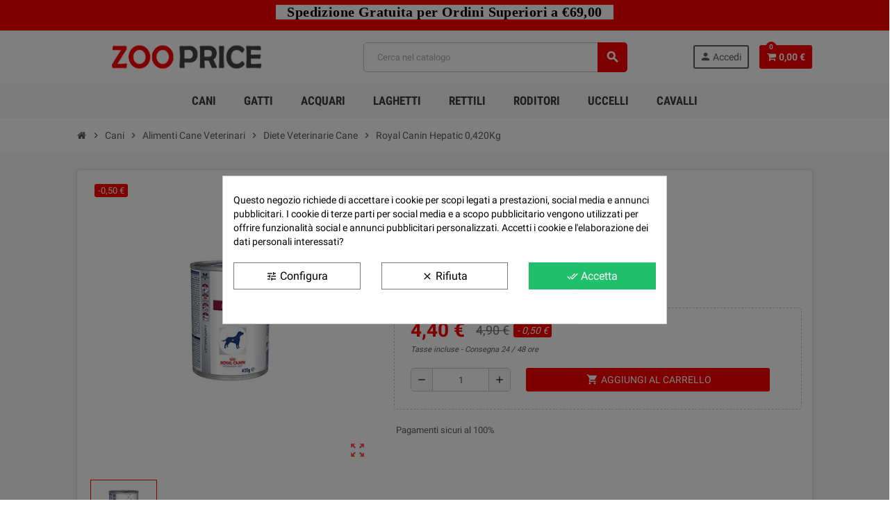

--- FILE ---
content_type: text/html; charset=utf-8
request_url: https://www.zooprice.it/royal-canin-hepatic-0420kg.html
body_size: 23705
content:
<!doctype html>
<html lang="it">
  <head>
    
      <meta charset="utf-8">
<meta http-equiv="x-ua-compatible" content="ie=edge">


  <link rel="canonical" href="https://www.zooprice.it/royal-canin-hepatic-0420kg.html">

  <title>Royal Canin Hepatic 0,420Kg</title>
  <meta name="description" content="Royal Canin Hepatic 0,420Kg">
  <meta name="keywords" content="">
  

<meta name="viewport" content="width=device-width, initial-scale=1">

<link rel="icon" type="image/vnd.microsoft.icon" href="/img/favicon.ico?1738568188">
<link rel="shortcut icon" type="image/x-icon" href="/img/favicon.ico?1738568188">


    <link rel="stylesheet" href="/modules/ps_checkout/views/css/payments.css?version=2.21.0" type="text/css" media="all">
  <link rel="stylesheet" href="https://www.zooprice.it/themes/ZOneTheme/assets/cache/theme-d0bb9d138.css" type="text/css" media="all">




    <meta name='cookiesplus-added' content='true'><script data-keepinline='true' data-cfasync='false'>let cookiesplusCookieValue=null;if(window.cookiesplus_debug){debugger;}
for(let cookie of document.cookie.split(';')){let[cookieName,...rest]=cookie.trim().split('=');let value=rest.join('=');if(cookieName==='cookiesplus'){try{let decoded=decodeURIComponent(value);cookiesplusCookieValue=JSON.parse(decoded);break;}catch(e){console.error('Failed to parse cookiesplus cookie value',e);throw new Error('Invalid cookiesplus cookie value');}}}
if(cookiesplusCookieValue===null){console.log('%ccookiesplus cookie doesn\'t exist','background: red; color: white');throw new Error('cookiesplus cookie not found');}
const defaultConsents={'ad_storage':false,'ad_user_data':false,'ad_personalization':false,'analytics_storage':false,'functionality_storage':false,'personalization_storage':false,'security_storage':false,};Object.keys(defaultConsents).forEach(function(key){window[key]=false;});const cookiesplusConsents=Object.keys(cookiesplusCookieValue.consents).filter(v=>v.startsWith('cookiesplus-finality'));if(cookiesplusCookieValue&&(cookiesplusCookieValue.consent_mode||cookiesplusCookieValue.gtm_consent_mode)){window.gtm=window.gtm||[];cookiesplusConsents.forEach(function(key){const consentMode=cookiesplusCookieValue.consent_mode||cookiesplusCookieValue.gtm_consent_mode;const gtmConsentType=consentMode&&consentMode[key]&&consentMode[key].gtm_consent_type;if(typeof cookiesplusCookieValue.consents!=='undefined'&&typeof cookiesplusCookieValue.consents[key]!=='undefined'&&cookiesplusCookieValue.consents[key]==='on'&&gtmConsentType){Object.entries(gtmConsentType).forEach(([innerKey,value])=>{if(value){window.gtm[innerKey]=true;}});}});window.dataLayer=window.dataLayer||[];function gtag(){dataLayer.push(arguments);}
gtag('consent','default',{'ad_storage':'denied','ad_user_data':'denied','ad_personalization':'denied','analytics_storage':'denied','functionality_storage':'denied','personalization_storage':'denied','security_storage':'denied','wait_for_update':500});gtag('consent','update',{'ad_storage':window.gtm.ad_storage?'granted':'denied','ad_user_data':window.gtm.ad_user_data?'granted':'denied','ad_personalization':window.gtm.ad_personalization?'granted':'denied','analytics_storage':window.gtm.analytics_storage?'granted':'denied','functionality_storage':window.gtm.functionality_storage?'granted':'denied','personalization_storage':window.gtm.personalization_storage?'granted':'denied','security_storage':window.gtm.security_storage?'granted':'denied',});if(cookiesplusCookieValue.gtm_consent_mode!==undefined&&cookiesplusCookieValue.gtm_consent_mode.url_passthrough!==undefined){gtag('set','url_passthrough',cookiesplusCookieValue.gtm_consent_mode.url_passthrough);}
if(cookiesplusCookieValue.gtm_consent_mode!==undefined&&cookiesplusCookieValue.gtm_consent_mode.ads_data_redaction!==undefined){gtag('set','ads_data_redaction',cookiesplusCookieValue.gtm_consent_mode.ads_data_redaction);}}
if(cookiesplusCookieValue&&cookiesplusCookieValue.muet_consent_mode){window.muet=window.muet||[];cookiesplusConsents.forEach(function(key){const consentMode=cookiesplusCookieValue.muet_consent_mode;const muetConsentType=consentMode&&consentMode[key]&&consentMode[key].muet_consent_type;if(typeof cookiesplusCookieValue.consents!=='undefined'&&typeof cookiesplusCookieValue.consents[key]!=='undefined'&&cookiesplusCookieValue.consents[key]==='on'&&muetConsentType){Object.entries(muetConsentType).forEach(([innerKey,value])=>{if(value){window.muet[innerKey]=true;}});}});window.uetq=window.uetq||[];window.uetq.push('consent',{ad_storage:'denied',analytics_storage:'denied'});window.uetq.push('consent',{ad_storage:window.muet.ad_storage?'granted':'denied',analytics_storage:window.muet.analytics_storage?'granted':'denied',});}</script><script type="text/javascript">
        var C_P_CMS_PAGE = 0;
        var C_P_CONSENT_DOWNLOAD = "https:\/\/www.zooprice.it\/module\/cookiesplus\/front";
        var C_P_COOKIES_POLICIES = 12;
        var C_P_COOKIE_CONFIG = {"1":{"cookies":[{"name":"Cookiesplus"},{"name":"Google"},{"name":"ZooPrice Ecommerce"}]},"2":{"cookies":[{"name":"Google"},{"name":"Tawk Chat"},{"name":"Zoo Price"}]},"3":{"cookies":[{"name":"Google"},{"name":"TawkConnectionTime"}],"gtm_consent_type":{"analytics_storage":true},"firingEvent":""},"4":{"cookies":[{"name":"Google ads\/ga-audiences"},{"name":"NID"},{"name":"Zoo Price"}],"gtm_consent_type":{"ad_storage":true,"ad_user_data":true,"ad_personalization":true},"firingEvent":""}};
        var C_P_COOKIE_VALUE = "{}";
        var C_P_DATE = "2025-11-04 23:49:28";
        var C_P_DISPLAY_AGAIN = 15;
        var C_P_DOMAIN = ".zooprice.it";
        var C_P_EXPIRY = 365;
        var C_P_FINALITIES_COUNT = 4;
        var C_P_NOT_AVAILABLE_OUTSIDE_EU = 1;
        var C_P_OVERLAY = "1";
        var C_P_OVERLAY_OPACITY = "0.5";
        var C_P_REFRESH = 0;
        var PS_COOKIE_SAMESITE = "Lax";
        var PS_COOKIE_SECURE = 1;
        var cookiesplus_js_hookdisplayHeader_103_0037a7d52e = "{\"divName\":\"hookdisplayHeader_103_0037a7d52e\",\"id_module\":\"103\",\"finalities\":\"4\",\"script\":null,\"js\":\"[]\",\"css\":\"[]\"}";
        var ed_ajax_delay = "0";
        var prestashop = {"cart":{"products":[],"totals":{"total":{"type":"total","label":"Totale","amount":0,"value":"0,00\u00a0\u20ac"},"total_including_tax":{"type":"total","label":"Totale (IVA incl.)","amount":0,"value":"0,00\u00a0\u20ac"},"total_excluding_tax":{"type":"total","label":"Totale (IVA escl.)","amount":0,"value":"0,00\u00a0\u20ac"}},"subtotals":{"products":{"type":"products","label":"Totale parziale","amount":0,"value":"0,00\u00a0\u20ac"},"discounts":null,"shipping":{"type":"shipping","label":"Spedizione (Gratuita da \u20ac69,00)","amount":0,"value":"Gratis"},"tax":null},"products_count":0,"summary_string":"0 articoli","vouchers":{"allowed":1,"added":[]},"discounts":[],"minimalPurchase":0,"minimalPurchaseRequired":""},"currency":{"name":"Euro","iso_code":"EUR","iso_code_num":"978","sign":"\u20ac"},"customer":{"lastname":null,"firstname":null,"email":null,"birthday":null,"newsletter":null,"newsletter_date_add":null,"optin":null,"website":null,"company":null,"siret":null,"ape":null,"is_logged":false,"gender":{"type":null,"name":null},"addresses":[]},"language":{"name":"Italiano (Italian)","iso_code":"it","locale":"it-IT","language_code":"it","is_rtl":"0","date_format_lite":"d\/m\/Y","date_format_full":"d\/m\/Y H:i:s","id":1},"page":{"title":"","canonical":null,"meta":{"title":"Royal Canin Hepatic 0,420Kg","description":"Royal Canin Hepatic 0,420Kg","keywords":"","robots":"index"},"page_name":"product","body_classes":{"lang-it":true,"lang-rtl":false,"country-IT":true,"currency-EUR":true,"layout-full-width":true,"page-product":true,"tax-display-enabled":true,"product-id-2518":true,"product-Royal Canin Hepatic 0,420Kg":true,"product-id-category-138":true,"product-id-manufacturer-15":true,"product-id-supplier-63":true,"product-available-for-order":true},"admin_notifications":[]},"shop":{"name":"Zoo Price","logo":"\/img\/zoo-price-logo-1737129140.jpg","stores_icon":"\/img\/logo_stores.png","favicon":"\/img\/favicon.ico"},"urls":{"base_url":"https:\/\/www.zooprice.it\/","current_url":"https:\/\/www.zooprice.it\/royal-canin-hepatic-0420kg.html","shop_domain_url":"https:\/\/www.zooprice.it","img_ps_url":"https:\/\/www.zooprice.it\/img\/","img_cat_url":"https:\/\/www.zooprice.it\/img\/c\/","img_lang_url":"https:\/\/www.zooprice.it\/img\/l\/","img_prod_url":"https:\/\/www.zooprice.it\/img\/p\/","img_manu_url":"https:\/\/www.zooprice.it\/img\/m\/","img_sup_url":"https:\/\/www.zooprice.it\/img\/su\/","img_ship_url":"https:\/\/www.zooprice.it\/img\/s\/","img_store_url":"https:\/\/www.zooprice.it\/img\/st\/","img_col_url":"https:\/\/www.zooprice.it\/img\/co\/","img_url":"https:\/\/www.zooprice.it\/themes\/ZOneTheme\/assets\/img\/","css_url":"https:\/\/www.zooprice.it\/themes\/ZOneTheme\/assets\/css\/","js_url":"https:\/\/www.zooprice.it\/themes\/ZOneTheme\/assets\/js\/","pic_url":"https:\/\/www.zooprice.it\/upload\/","pages":{"address":"https:\/\/www.zooprice.it\/indirizzo","addresses":"https:\/\/www.zooprice.it\/indirizzi","authentication":"https:\/\/www.zooprice.it\/login","cart":"https:\/\/www.zooprice.it\/carrello","category":"https:\/\/www.zooprice.it\/index.php?controller=category","cms":"https:\/\/www.zooprice.it\/index.php?controller=cms","contact":"https:\/\/www.zooprice.it\/contattaci","discount":"https:\/\/www.zooprice.it\/buoni-sconto","guest_tracking":"https:\/\/www.zooprice.it\/tracciatura-ospite","history":"https:\/\/www.zooprice.it\/cronologia-ordini","identity":"https:\/\/www.zooprice.it\/dati-personali","index":"https:\/\/www.zooprice.it\/","my_account":"https:\/\/www.zooprice.it\/account","order_confirmation":"https:\/\/www.zooprice.it\/conferma-ordine","order_detail":"https:\/\/www.zooprice.it\/index.php?controller=order-detail","order_follow":"https:\/\/www.zooprice.it\/segui-ordine","order":"https:\/\/www.zooprice.it\/ordine","order_return":"https:\/\/www.zooprice.it\/index.php?controller=order-return","order_slip":"https:\/\/www.zooprice.it\/buono-ordine","pagenotfound":"https:\/\/www.zooprice.it\/pagina-non-trovata","password":"https:\/\/www.zooprice.it\/recupero-password","pdf_invoice":"https:\/\/www.zooprice.it\/index.php?controller=pdf-invoice","pdf_order_return":"https:\/\/www.zooprice.it\/index.php?controller=pdf-order-return","pdf_order_slip":"https:\/\/www.zooprice.it\/index.php?controller=pdf-order-slip","prices_drop":"https:\/\/www.zooprice.it\/offerte","product":"https:\/\/www.zooprice.it\/index.php?controller=product","search":"https:\/\/www.zooprice.it\/ricerca","sitemap":"https:\/\/www.zooprice.it\/Mappa del sito","stores":"https:\/\/www.zooprice.it\/negozi","supplier":"https:\/\/www.zooprice.it\/fornitori","register":"https:\/\/www.zooprice.it\/login?create_account=1","order_login":"https:\/\/www.zooprice.it\/ordine?login=1"},"alternative_langs":{"it":"https:\/\/www.zooprice.it\/royal-canin-hepatic-0420kg.html"},"theme_assets":"\/themes\/ZOneTheme\/assets\/","actions":{"logout":"https:\/\/www.zooprice.it\/?mylogout="},"no_picture_image":{"bySize":{"cart_default":{"url":"https:\/\/www.zooprice.it\/img\/p\/it-default-cart_default.jpg","width":90,"height":90},"small_default":{"url":"https:\/\/www.zooprice.it\/img\/p\/it-default-small_default.jpg","width":90,"height":90},"home_default":{"url":"https:\/\/www.zooprice.it\/img\/p\/it-default-home_default.jpg","width":278,"height":278},"medium_default":{"url":"https:\/\/www.zooprice.it\/img\/p\/it-default-medium_default.jpg","width":455,"height":455},"Google_img":{"url":"https:\/\/www.zooprice.it\/img\/p\/it-default-Google_img.jpg","width":600,"height":600},"large_default":{"url":"https:\/\/www.zooprice.it\/img\/p\/it-default-large_default.jpg","width":800,"height":800}},"small":{"url":"https:\/\/www.zooprice.it\/img\/p\/it-default-cart_default.jpg","width":90,"height":90},"medium":{"url":"https:\/\/www.zooprice.it\/img\/p\/it-default-medium_default.jpg","width":455,"height":455},"large":{"url":"https:\/\/www.zooprice.it\/img\/p\/it-default-large_default.jpg","width":800,"height":800},"legend":""}},"configuration":{"display_taxes_label":true,"display_prices_tax_incl":true,"is_catalog":false,"show_prices":true,"opt_in":{"partner":false},"quantity_discount":{"type":"price","label":"Prezzo"},"voucher_enabled":1,"return_enabled":1},"field_required":[],"breadcrumb":{"links":[{"title":"Home","url":"https:\/\/www.zooprice.it\/"},{"title":"Cani","url":"https:\/\/www.zooprice.it\/cani"},{"title":"Alimenti Cane Veterinari ","url":"https:\/\/www.zooprice.it\/alimenti-cane-veterinari"},{"title":"  Diete Veterinarie Cane","url":"https:\/\/www.zooprice.it\/diete-veterinarie-cane"},{"title":"Royal Canin Hepatic 0,420Kg","url":"https:\/\/www.zooprice.it\/royal-canin-hepatic-0420kg.html"}],"count":5},"link":{"protocol_link":"https:\/\/","protocol_content":"https:\/\/","request_uri":"\/royal-canin-hepatic-0420kg.html"},"time":1762296568,"static_token":"66cd075427fa846210c194f858ac507f","token":"7cac9bef8e909fe1fd41f67d4b51135f"};
        var varCustomActionAddToCart = 1;
        var varCustomActionAddVoucher = 1;
        var varGetFinalDateController = "https:\/\/www.zooprice.it\/module\/zonethememanager\/getFinalDate";
        var varGetFinalDateMiniatureController = "https:\/\/www.zooprice.it\/module\/zonethememanager\/getFinalDateMiniature";
        var varMobileStickyMenu = 0;
        var varPSAjaxCart = 1;
        var varPageProgressBar = 0;
        var varProductCommentGradeController = "https:\/\/www.zooprice.it\/module\/zonethememanager\/CommentGrade";
        var varProductPendingRefreshIcon = 1;
        var varSidebarCart = 1;
        var varStickyMenu = 1;
      </script>

  <script type="text/javascript" src="https://tps.trovaprezzi.it/javascripts/tracking-vanilla.min.js" ></script>




<!-- Facebook Pixel Code -->
<script>
  !function(f,b,e,v,n,t,s)
  {if(f.fbq)return;n=f.fbq=function(){n.callMethod?
  n.callMethod.apply(n,arguments):n.queue.push(arguments)};
  if(!f._fbq)f._fbq=n;n.push=n;n.loaded=!0;n.version='2.0';
  n.queue=[];t=b.createElement(e);t.async=!0;
  t.src=v;s=b.getElementsByTagName(e)[0];
  s.parentNode.insertBefore(t,s)}(window, document,'script',
  'https://connect.facebook.net/en_US/fbevents.js');
  fbq('init', '1782556541828981');
  fbq('track', 'PageView');
</script>
<noscript><img height="1" width="1" style="display:none"
  src="https://www.facebook.com/tr?id=1782556541828981&ev=PageView&noscript=1"
/></noscript>
<!-- End Facebook Pixel Code -->



<!-- Google Tag Manager -->
<script>(function(w,d,s,l,i){w[l]=w[l]||[];w[l].push({'gtm.start':
new Date().getTime(),event:'gtm.js'});var f=d.getElementsByTagName(s)[0],
j=d.createElement(s),dl=l!='dataLayer'?'&l='+l:'';j.async=true;j.src=
'https://www.googletagmanager.com/gtm.js?id='+i+dl;f.parentNode.insertBefore(j,f);
})(window,document,'script','dataLayer','GTM-WG622F5');</script>
<!-- End Google Tag Manager -->




  <!-- emarketing start -->


<!-- emarketing end -->
<style type="text/css">a, .btn-outline-primary, .btn-outline-primary.disabled, .btn-outline-primary:disabled, .btn-link, .page-link, .text-primary, .products-selection .total-products p, .products-selection .products-sort-order .product-display .display-select .selected, #header .left-nav-trigger .left-nav-icon, #footer .footer-about-us .fa, #footer .footer-about-us .material-icons, .feature .material-icons, .feature .fa, .feature2 a:hover {color: #ff0000} .btn-primary, .btn-primary.disabled, .btn-primary:disabled, .btn-outline-primary:hover, .btn-outline-primary:not(:disabled):not(.disabled):active, .btn-outline-primary:not(:disabled):not(.disabled).active, .show > .btn-outline-primary.dropdown-toggle, .dropdown-item.active, .dropdown-item:active, .nav-pills .nav-link.active, .nav-pills .show > .nav-link, .page-item.active .page-link, .badge-primary, .progress-bar, .list-group-item.active, .bg-primary, .btn.btn-primary, .btn.btn-primary.disabled, .btn.btn-primary:disabled, .group-span-filestyle .btn-default, .group-span-filestyle .bootstrap-touchspin .btn-touchspin, .bootstrap-touchspin .group-span-filestyle .btn-touchspin, .pagination .page-list .current a, .add-to-cart, .add-to-cart.disabled, .add-to-cart:disabled, .sidebar-currency .currency-list .current .dropdown-item, .sidebar-language .language-list .current .dropdown-item, .pace .pace-progress, .pace-bounce .pace-activity, #header .mobile-header-version .mobile-menu-icon, .banner3:hover, #product-comments-list-pagination ul li.active span {background-color: #ff0000} .btn-primary, .btn-primary.disabled, .btn-primary:disabled, .btn-outline-primary, .btn-outline-primary:hover, .btn-outline-primary:not(:disabled):not(.disabled):active, .btn-outline-primary:not(:disabled):not(.disabled).active, .show > .btn-outline-primary.dropdown-toggle, .page-item.active .page-link, .list-group-item.active, .border-primary, .product-combinations .combination-item.active .switch-cbnt, .product-swatches .swatches-list > li.selected > span, .pace .pace-activity {border-color: #ff0000} .btn-primary:hover, .btn.btn-primary:hover, .btn-primary:not(:disabled):not(.disabled):active, .btn-primary:not(:disabled):not(.disabled).active, .btn.btn-primary:not(:disabled):not(.disabled):active, .btn.btn-primary:not(:disabled):not(.disabled).active, .add-to-cart:hover, .add-to-cart:not(:disabled):not(.disabled):active, .add-to-cart:not(:disabled):not(.disabled).active {background-color: #cc0000} a:hover, .btn-link:hover, .page-link:hover, .btn-teriary:hover, .btn.btn-teriary:hover, .ui-autocomplete.ui-menu .ui-menu-item .ui-state-focus, .ui-autocomplete.ui-menu .ui-menu-item .ui-state-hover, .dropdown .expand-more:hover, .dropdown a.expand-more:hover, .dropdown-item:hover, .dropdown-item:focus, section.checkout-step .step-number, .page-my-account #content .links a:hover, .active-filters .filter-block .material-icons, .product-price, .price-total, .product-name a:hover, a.product-name:hover, .product-list .product-miniature .grid-hover-btn a, .main-product-details .product-cover .layer .zoom-in, #product-modal .arrows, .st-menu-close:hover, .aone-slideshow .nivoSlider .nivo-directionNav .nivo-prevNav, .aone-slideshow .nivoSlider .nivo-directionNav .nivo-nextNav, #header .left-nav-trigger .left-nav-icon:hover, .feature a:hover, .feature2 .material-icons, .feature2 .fa {color: #ff0000} .custom-checkbox input[type="checkbox"] + span.color .check-circle, .custom-checkbox input[type="radio"] + span.color .check-circle, .custom-radio input[type="checkbox"] + span.color .check-circle, .custom-radio input[type="radio"] + span.color .check-circle, .custom-checkbox input[type="checkbox"]:hover + span, .custom-checkbox input[type="radio"]:hover + span, .custom-radio input[type="checkbox"]:hover + span, .custom-radio input[type="radio"]:hover + span, .custom-checkbox input[type="checkbox"]:checked + span, .custom-checkbox input[type="radio"]:checked + span, .custom-radio input[type="checkbox"]:checked + span, .custom-radio input[type="radio"]:checked + span, .category-tree > ul > li > a:hover:before, .main-product-details .product-images li.thumb-container .thumb.selected, .product-swatches .swatches-list > li.selected > span.color .check-circle, #product-modal .product-images img.selected, .anav-top .acategory-content .category-subs li a:hover:before, .aone-slideshow .nivoSlider .nivo-controlNav a.active, .banner2 a:before {border-color: #ff0000} .custom-checkbox input[type="checkbox"]:checked + span, .custom-checkbox input[type="radio"]:checked + span, .custom-radio input[type="checkbox"]:checked + span, .custom-radio input[type="radio"]:checked + span, .modal .modal-header .close:hover, .category-tree > ul > li > a:hover:before, .discount-percentage, .discount-amount, .product-flags .product-flag.discount span, .product-flags .product-flag.on-sale span, .add-to-cart.added:after, .main-product-details .scroll-box-arrows .left, .main-product-details .scroll-box-arrows .right, .cart-preview .cart-header .cart-products-count, .slick-prev, .slick-next, .slick-dots li button, .anav-top .amenu-link > sup, .anav-top .acategory-content .category-subs li a:hover:before, .aone-slideshow .nivoSlider .nivo-controlNav a, .aone-popupnewsletter button.close, #header .sticky-icon-cart .cart-products-count, #scrollTopButton .scroll-button {background-color: #ff0000} .header-banner a:hover, .header-nav a:not(.dropdown-item):hover, .main-header a:not(.dropdown-item):not(.btn-primary):hover, .header-nav .dropdown .expand-more:hover {color: #fd6282} .anav-top .adropdown a:hover, .anav-top .acategory-content .category-title a:hover, .anav-top .aproduct-content .product-name a:hover, .anav-top .amanufacturer-content .brand-name a:hover {color: #fd6282} .anav-top .acategory-content .category-subs li a:hover:before {border-color: #fd6282} .anav-top .acategory-content .category-subs li a:hover:before {background-color: #fd6282} .modal .modal-header .close:hover, .add-to-cart.added:after, .main-product-details .scroll-box-arrows .left, .main-product-details .scroll-box-arrows .right, .slick-prev, .slick-next, .aone-slideshow .nivoSlider .nivo-controlNav a, .aone-popupnewsletter button.close, #scrollTopButton .scroll-button, .slick-dots li button {background-color: #ff0000} section.checkout-step .step-number, .active-filters .filter-block .material-icons, .product-list .product-miniature .grid-hover-btn a, .main-product-details .product-cover .layer .zoom-in, #product-modal .arrows, .st-menu-close:hover, .aone-slideshow .nivoSlider .nivo-directionNav .nivo-prevNav, .aone-slideshow .nivoSlider .nivo-directionNav .nivo-nextNav, .aone-slideshow .nivoSlider .nivo-directionNav .nivo-prevNav:hover, .aone-slideshow .nivoSlider .nivo-directionNav .nivo-nextNav:hover {color: #ff0000} .aone-slideshow .nivoSlider .nivo-controlNav a.active {border-color: #ff0000} .product-name a:hover, a.product-name:hover {color: #fd6282} .product-price, .price-total {color: #ff0000} </style>

<style type="text/css">#header .header-logo .logo {
  max-height: 73px;
}

.cookie-message .cookie-message-wrapper {
  flex-direction: row-reverse;
  justify-content: flex-end;
}

#product-availability .alert-warning.product-availability .material-icons 
{
font-size:0
}

.product-availability .alert-warning
background-color: #e9ff00
}

.product-availability-date {
  color:  #ff0e0e; 
  font-weight:bold;
}

span.product-availability.product-unavailable.alert.alert-warning
{
background-color:#efff00
}

.product-availability-date label{
  color:  #ff0e0e;
  font-weight:bold;
}

.countdown-time {
color: #ff0000 !important;
}


.column-picking_date {
display: none !important;
}</style>
<script type="text/javascript" data-keepinline="true">
    var trustpilot_script_url = 'https://invitejs.trustpilot.com/tp.min.js';
    var trustpilot_key = 'RMzZ5skVq3BpW1Zw';
    var trustpilot_widget_script_url = '//widget.trustpilot.com/bootstrap/v5/tp.widget.bootstrap.min.js';
    var trustpilot_integration_app_url = 'https://ecommscript-integrationapp.trustpilot.com';
    var trustpilot_preview_css_url = '//ecommplugins-scripts.trustpilot.com/v2.1/css/preview.min.css';
    var trustpilot_preview_script_url = '//ecommplugins-scripts.trustpilot.com/v2.1/js/preview.min.js';
    var trustpilot_ajax_url = 'https://www.zooprice.it/module/trustpilot/trustpilotajax';
    var user_id = '0';
    var trustpilot_trustbox_settings = {"trustboxes":[],"activeTrustbox":0,"pageUrls":{"landing":"https:\/\/www.zooprice.it\/","category":"https:\/\/www.zooprice.it\/cani","product":"https:\/\/www.zooprice.it\/abbeveratoio-da-viaggio-500ml.html#\/colore-rosa"}};
</script>
<script type="text/javascript" src="/modules/trustpilot/views/js/tp_register.min.js"></script>
<script type="text/javascript" src="/modules/trustpilot/views/js/tp_trustbox.min.js"></script>
<script type="text/javascript" src="/modules/trustpilot/views/js/tp_preview.min.js"></script>
<script id="hookdisplayHeader_95_73b433dea0"></script>
<script>
    var cookiesPlusBlockedScripts = cookiesPlusBlockedScripts || [];
    var hookModuleData = [];
    hookModuleData['id_module'] = '95';
    hookModuleData['location'] = '#hookdisplayHeader_95_73b433dea0';
    hookModuleData['finalities'] = "4";
    hookModuleData['script'] = ""<!-- START - Google Remarketing + Dynamic - remarketing Code -->\n\n<script type=\"text\/javascript\" data-keepinline=\"true\" async src=\"https:\/\/www.googletagmanager.com\/gtag\/js?id=AW-791571459\"><\/script>\n<script type=\"text\/javascript\" data-keepinline=\"true\">\n    window.dataLayer = window.dataLayer || [];\n\n    function gtag(){dataLayer.push(arguments);}\n    gtag('js', new Date());\n    \n            \n    gtag('config', 'AW-791571459');\n    gtag('event', 'page_view', {\n        'send_to': 'AW-791571459',\n                ecomm_prodid: '15642518',\n                ecomm_pagetype: 'product',\n                ecomm_totalvalue: 4.40,\n                ecomm_category: '  Diete Veterinarie Cane',\n                isSaleItem: true,\n                user_id: '752859'                \n    });\n    \n        \n<\/script>\n\n<!-- END - Google Remarketing + Dynamic - remarketing Code -->\n"";
    hookModuleData['js'] = [];
    hookModuleData['css'] = [];

    cookiesPlusBlockedScripts.push(hookModuleData);
</script>




<script type="text/javascript">
    var spmprodstorerev_is_rewrite = '1';
</script>







    <script type="text/javascript">

                    var baseDir = 'https://www.zooprice.it/';
        
        var ajax_productreviews_url_spmprodstorerev = 'https://www.zooprice.it/module/spmprodstorerev/ajaxreviews?token=1165a578c87c008c2cf19c980b99926419ce1814';

    </script>






<style type="text/css">
.page-item.active .page-link, .page-item.active .page-link:focus, .page-item.active .page-link:hover
{
    background-color:#F7B900;
    border-color:#F7B900;
}
a.page-link:hover {
    background-color:#F7B900!important  ;
    color:#fff;
    border-color:#F7B900;
}

    </style>



<!-- facebook button -->

    <script type="text/javascript" src="https://connect.facebook.net/it_IT/all.js#xfbml=1"></script>

<!-- facebook button -->









    <script type="text/javascript">

        var ajax_users_url_spmprodstorerev = 'https://www.zooprice.it/module/spmprodstorerev/ajaxusers?token=1165a578c87c008c2cf19c980b99926419ce1814';

        
        
    </script>






  <link rel="prefetch" href="https://www.paypal.com/sdk/js?components=marks,funding-eligibility&amp;client-id=AXjYFXWyb4xJCErTUDiFkzL0Ulnn-bMm4fal4G-1nQXQ1ZQxp06fOuE7naKUXGkq2TZpYSiI9xXbs4eo&amp;merchant-id=YWNRAMEJCAVN4&amp;currency=EUR&amp;intent=capture&amp;commit=false&amp;vault=false&amp;integration-date=2022-14-06&amp;disable-funding=bancontact,eps,giropay,ideal,mybank,p24,sofort&amp;enable-funding=paylater" as="script">
<style>div#cookiesplus-modal,#cookiesplus-modal>div,#cookiesplus-modal p{background-color:#fff !important}#cookiesplus-modal>div,#cookiesplus-modal p{color:#000 !important}#cookiesplus-modal button.cookiesplus-accept,#cookiesplus-modal button.cookiesplus-accept-encourage{background-color:#20bf6b}#cookiesplus-modal button.cookiesplus-accept,#cookiesplus-modal button.cookiesplus-accept-encourage{border:1px solid #20bf6b}#cookiesplus-modal button.cookiesplus-accept,#cookiesplus-modal button.cookiesplus-accept-encourage{color:#fff}#cookiesplus-modal button.cookiesplus-accept,#cookiesplus-modal button.cookiesplus-accept-encourage{font-size:16px}#cookiesplus-modal button.cookiesplus-more-information{background-color:#fff}#cookiesplus-modal button.cookiesplus-more-information{border:1px solid #7a7a7a}#cookiesplus-modal button.cookiesplus-more-information{color:#000}#cookiesplus-modal button.cookiesplus-more-information{font-size:16px}#cookiesplus-modal button.cookiesplus-reject,#cookiesplus-modal button.cookiesplus-reject-encourage{background-color:#fff}#cookiesplus-modal button.cookiesplus-reject,#cookiesplus-modal button.cookiesplus-reject-encourage{border:1px solid #7a7a7a}#cookiesplus-modal button.cookiesplus-reject,#cookiesplus-modal button.cookiesplus-reject-encourage{color:#000}#cookiesplus-modal button.cookiesplus-reject,#cookiesplus-modal button.cookiesplus-reject-encourage{font-size:16px}#cookiesplus-modal button.cookiesplus-save:not([disabled]){background-color:#fff}#cookiesplus-modal button.cookiesplus-save:not([disabled]){border:1px solid #7a7a7a}#cookiesplus-modal button.cookiesplus-save:not([disabled]){color:#000}#cookiesplus-modal button.cookiesplus-save{font-size:16px}#cookiesplus-tab{bottom:0;left:0}</style><script type="text/javascript">
    var ed_refresh_delay = 0;
    var ed_hour = 'ore';
    var ed_minute = 'minuti';
    var ed_hours = 'ore';
    var ed_minutes = 'minuti';
    var ed_and = 'e';
    var ed_refresh = 'Il tempo limite di raccolta è stato raggiunto: ti preghiamo di aggiornare dal tuo browser per vedere la nuova data di consegna stimata.';
    /*var ed_has_combi = ; */
    var ed_placement = 3;
    var ed_custom_sel = unescapeHTML('');
    var ed_custom_ins = '2';
    var ed_sm = 1;
    var ed_in_modal = 0;
    var front_ajax_url = 'https://www.zooprice.it/module/estimateddelivery/AjaxRefresh?token=077d7cd3fc0fdf97266dcc4fa0d8fd1d&ajax=1';     var front_ajax_cart_url = 'https://www.zooprice.it/module/estimateddelivery/AjaxCart?token=077d7cd3fc0fdf97266dcc4fa0d8fd1d&amp;ajax=1';
    var ps_version = '17';
    var ed_display_option = 1;


    function unescapeHTML(html) {
        var doc = new DOMParser().parseFromString(html, 'text/html');
        return doc.documentElement.textContent;
    }
</script>


    
  <meta property="og:type" content="product">
  <meta property="og:url" content="https://www.zooprice.it/royal-canin-hepatic-0420kg.html">
  <meta property="og:title" content="Royal Canin Hepatic 0,420Kg">
  <meta property="og:site_name" content="Zoo Price">
  <meta property="og:description" content="Royal Canin Hepatic 0,420Kg">
  <meta property="og:image" content="https://www.zooprice.it/2491-large_default/royal-canin-hepatic-0420kg.jpg">
      <meta property="product:pretax_price:amount" content="3.606557">
    <meta property="product:pretax_price:currency" content="EUR">
    <meta property="product:price:amount" content="4.4">
    <meta property="product:price:currency" content="EUR">
    
  </head>

  <body id="product" class="lang-it country-it currency-eur layout-full-width page-product tax-display-enabled product-id-2518 product-royal-canin-hepatic-0-420kg product-id-category-138 product-id-manufacturer-15 product-id-supplier-63 product-available-for-order  st-wrapper">

    
      
    

    
    <main id="page" class="st-pusher">

      
              

      <header id="header">
        
          
 
<!-- Google Tag Manager (noscript) -->
<noscript><iframe src="https://www.googletagmanager.com/ns.html?id=GTM-WG622F5"
height="0" width="0" style="display:none;visibility:hidden"></iframe></noscript>
<!-- End Google Tag Manager (noscript) -->


  <!-- desktop header -->
  <div class="desktop-header-version">
    
      <div class="header-banner clearfix">
        <div class="header-event-banner" style="background-color: #ff0000;">
  <div class="container">
    <div class="header-event-banner-wrapper">
      <h4 style="font-family: verdana;"><span style="color: #000000; background-color: #ffffff;">   Spedizione Gratuita per Ordini Superiori a €69,00   </span></h4>
    </div>
  </div>
</div>


      </div>
    

    
      <div class="header-nav clearfix">
        <div class="container">
          <div class="header-nav-wrapper d-flex align-items-center justify-content-between">
            <div class="left-nav d-flex">
              
            </div>
            <div class="right-nav d-flex">
              
            </div>
          </div>
        </div>
      </div>
    
    

    
      <div class="main-header clearfix">
        <div class="container">
          <div class="header-wrapper d-flex align-items-center">

            
              <div class="header-logo">
                <a href="https://www.zooprice.it/" title="Zoo Price">
                                      <img class="logo" src="https://www.zooprice.it/img/zoo-price-logo-1737129140.jpg" alt="Zoo Price" width="709" height="130">
                                  </a>
              </div>
            

            
              <div class="header-right">
                <div class="display-top align-items-center d-flex flex-md-wrap flex-lg-nowrap justify-content-end">
                  <!-- Block search module TOP -->
<div class="searchbar-wrapper">
  <div id="search_widget" class="js-search-source" data-search-controller-url="//www.zooprice.it/ricerca">
    <div class="search-widget ui-front">
      <form method="get" action="//www.zooprice.it/ricerca">
        <input type="hidden" name="controller" value="search">
        <input class="form-control" type="text" name="s" value="" placeholder="Cerca nel catalogo" aria-label="Cerca">
        <button type="submit" class="btn-primary">
          <i class="material-icons search">search</i>
        </button>
      </form>
    </div>
  </div>
</div>
<!-- /Block search module TOP -->
<div class="customer-signin-module">
  <div class="user-info">
          <div class="js-account-source">
        <ul>
          <li>
            <div class="account-link">
              <a
                href="https://www.zooprice.it/account"
                title="Accedi al tuo account cliente"
                rel="nofollow"
              >
                <i class="material-icons">person</i><span>Accedi</span>
              </a>
            </div>
          </li>
        </ul>
      </div>
      </div>
</div><div class="shopping-cart-module">
  <div class="blockcart cart-preview" data-refresh-url="//www.zooprice.it/module/ps_shoppingcart/ajax" data-sidebar-cart-trigger>
    <ul class="cart-header">
      <li data-sticky-cart-source>
        <a rel="nofollow" href="//www.zooprice.it/carrello?action=show" class="cart-link btn-primary">
          <span class="cart-design"><i class="fa fa-shopping-cart" aria-hidden="true"></i></i><span class="cart-products-count">0</span></span>
          <span class="cart-total-value">0,00 €</span>
        </a>
      </li>
    </ul>

    <div class="cart-dropdown" data-shopping-cart-source>
  <div class="cart-dropdown-wrapper">
    <div class="cart-title">
      <h4>Carrello</h4>
    </div>
          <div class="no-items">
        Non ci sono più articoli nel tuo carrello
      </div>
      </div>
  <div class="js-cart-update-quantity page-loading-overlay cart-overview-loading">
    <div class="page-loading-backdrop d-flex align-items-center justify-content-center">
      <span class="uil-spin-css"><span><span></span></span><span><span></span></span><span><span></span></span><span><span></span></span><span><span></span></span><span><span></span></span><span><span></span></span><span><span></span></span></span>
    </div>
  </div>
</div>
  </div>
</div>







                </div>
              </div>
            

          </div>
        </div>
      </div>
    

    
      <div class="header-bottom clearfix">
        <div class="header-main-menu" id="header-main-menu" data-sticky-menu>
          <div class="container">
            <div class="header-main-menu-wrapper">
                              <div id="amegamenu" class="d-none d-md-block ">
    <ul class="anav-top js-ajax-mega-menu" data-ajax-dropdown-controller="https://www.zooprice.it/module/zonemegamenu/menuDropdownContent">
              <li class="amenu-item mm2 plex ">
          <a href="#" class="amenu-link" >                        <span>Cani</span>
                      </a>
                      <div class="adropdown adrd5">
              <div class="js-dropdown-content" data-menu-id="2"></div>
            </div>
                  </li>
              <li class="amenu-item mm3 plex ">
          <a href="#" class="amenu-link" >                        <span>Gatti</span>
                      </a>
                      <div class="adropdown adrd5">
              <div class="js-dropdown-content" data-menu-id="3"></div>
            </div>
                  </li>
              <li class="amenu-item mm10 plex ">
          <a href="#" class="amenu-link" >                        <span>Acquari</span>
                      </a>
                      <div class="adropdown adrd4">
              <div class="js-dropdown-content" data-menu-id="10"></div>
            </div>
                  </li>
              <li class="amenu-item mm11 plex ">
          <a href="#" class="amenu-link" >                        <span>Laghetti</span>
                      </a>
                      <div class="adropdown adrd3">
              <div class="js-dropdown-content" data-menu-id="11"></div>
            </div>
                  </li>
              <li class="amenu-item mm12 plex ">
          <a href="#" class="amenu-link" >                        <span>Rettili</span>
                      </a>
                      <div class="adropdown adrd3">
              <div class="js-dropdown-content" data-menu-id="12"></div>
            </div>
                  </li>
              <li class="amenu-item mm13 plex ">
          <span class="amenu-link">                        <span>Roditori</span>
                      </span>
                      <div class="adropdown adrd3">
              <div class="js-dropdown-content" data-menu-id="13"></div>
            </div>
                  </li>
              <li class="amenu-item mm14 plex ">
          <span class="amenu-link">                        <span>Uccelli</span>
                      </span>
                      <div class="adropdown adrd3">
              <div class="js-dropdown-content" data-menu-id="14"></div>
            </div>
                  </li>
              <li class="amenu-item mm16 plex ">
          <span class="amenu-link">                        <span>Cavalli</span>
                      </span>
                      <div class="adropdown adrd3">
              <div class="js-dropdown-content" data-menu-id="16"></div>
            </div>
                  </li>
          </ul>
  </div>

              <div class="sticky-icon-cart" data-sticky-cart data-sidebar-cart-trigger></div>
            </div>
          </div>
        </div>
      </div>
    
  </div>



        
      </header>

      <section id="wrapper">

        
<nav class="breadcrumb-wrapper ">
  <div class="container">
    <ol class="breadcrumb" data-depth="5" itemscope itemtype="http://schema.org/BreadcrumbList">
      
                  
            <li class="breadcrumb-item" itemprop="itemListElement" itemscope itemtype="http://schema.org/ListItem">
                            <a itemprop="item" href="https://www.zooprice.it/">
                                  <i class="fa fa-home home" aria-hidden="true"></i>
                                  <span itemprop="name">Home</span>
              </a>
              <meta itemprop="position" content="1">
            </li>
          
                  
            <li class="breadcrumb-item" itemprop="itemListElement" itemscope itemtype="http://schema.org/ListItem">
                              <span class="separator material-icons">chevron_right</span>
                            <a itemprop="item" href="https://www.zooprice.it/cani">
                                  <span itemprop="name">Cani</span>
              </a>
              <meta itemprop="position" content="2">
            </li>
          
                  
            <li class="breadcrumb-item" itemprop="itemListElement" itemscope itemtype="http://schema.org/ListItem">
                              <span class="separator material-icons">chevron_right</span>
                            <a itemprop="item" href="https://www.zooprice.it/alimenti-cane-veterinari">
                                  <span itemprop="name">Alimenti Cane Veterinari </span>
              </a>
              <meta itemprop="position" content="3">
            </li>
          
                  
            <li class="breadcrumb-item" itemprop="itemListElement" itemscope itemtype="http://schema.org/ListItem">
                              <span class="separator material-icons">chevron_right</span>
                            <a itemprop="item" href="https://www.zooprice.it/diete-veterinarie-cane">
                                  <span itemprop="name">  Diete Veterinarie Cane</span>
              </a>
              <meta itemprop="position" content="4">
            </li>
          
                  
            <li class="breadcrumb-item" itemprop="itemListElement" itemscope itemtype="http://schema.org/ListItem">
                              <span class="separator material-icons">chevron_right</span>
                            <a itemprop="item" href="https://www.zooprice.it/royal-canin-hepatic-0420kg.html">
                                  <span itemprop="name">Royal Canin Hepatic 0,420Kg</span>
              </a>
              <meta itemprop="position" content="5">
            </li>
          
              
    </ol>
  </div>
</nav>

        
          
        

        

        

        
          <div class="main-content">
            <div class="container">
              <div class="row ">

                

                
<div id="center-column" class="center-column col-12">
  <div class="center-wrapper">
    

    
<section itemscope itemtype="https://schema.org/Product">

  
    <div class="main-product-details shadow-box md-bottom" id="mainProduct">
                          
      <div class="row">
        
          <div class="product-left col-12 col-md-5 ">
            <section class="product-left-content">
              
                <div class="images-container">
  <div class="images-container-wrapper js-enable-zoom-image">
          <meta itemprop="image" content="https://www.zooprice.it/2491-medium_default/royal-canin-hepatic-0420kg.jpg" />

              
          <div class="product-cover sm-bottom">
                          <img
                src = "https://www.zooprice.it/2491-medium_default/royal-canin-hepatic-0420kg.jpg"
                class = "img-fluid js-qv-product-cover js-main-zoom"
                alt = "Royal Canin Hepatic 0,420Kg"
                data-zoom-image = "https://www.zooprice.it/2491-large_default/royal-canin-hepatic-0420kg.jpg"
                data-id-image = "2491"
                width = "455"
                height = "455"
              >
                        <div class="layer d-flex align-items-center justify-content-center">
              <span class="zoom-in js-mfp-button"><i class="material-icons">zoom_out_map</i></span>
            </div>
          </div>
        

        
          <div class="thumbs-list">
            <div class="flex-scrollbox-wrapper js-product-thumbs-scrollbox">
              <ul class="product-images" id="js-zoom-gallery">
                                  <li class="thumb-container">
                    <a
                      class="thumb js-thumb selected"
                      data-image="https://www.zooprice.it/2491-medium_default/royal-canin-hepatic-0420kg.jpg"
                      data-zoom-image="https://www.zooprice.it/2491-large_default/royal-canin-hepatic-0420kg.jpg"
                      data-id-image="2491"
                    >
                                              <img
                          src = "https://www.zooprice.it/2491-small_default/royal-canin-hepatic-0420kg.jpg"
                          alt = "Royal Canin Hepatic 0,420Kg"
                          class = "img-fluid"
                          width = "90"
                          height = "90"
                        >
                                          </a>
                  </li>
                              </ul>
            </div>

            <div class="scroll-box-arrows">
              <i class="material-icons left">chevron_left</i>
              <i class="material-icons right">chevron_right</i>
            </div>
          </div>
        
            </div>

  
</div>
              

              
                <span class="product-flags">
      <span class="product-flag discount"><span>-0,50 €</span></span>
  </span>
              
            </section>
          </div>
        

        
          <div class="product-right col-12 col-md-7 ">
            <section class="product-right-content">
              
                
                  <h1 class="page-heading" itemprop="name">Royal Canin Hepatic 0,420Kg</h1>
                
              

              <div class="row">
                <div class="col-12 ">
                  <div class="product-attributes mb-2 js-product-attributes-destination"></div>

                                      <meta itemprop="gtin13" content="9003579309469" />
                  
                  <div class="product-availability-top mb-3 js-product-availability-destination"></div>

                  
                    <div class="product-out-of-stock">
                      
                    </div>
                  

                  
                    <div id="product-description-short-2518" class="product-description-short typo sm-bottom" itemprop="description">
                      Royal Canin Hepatic 0,420Kg
                    </div>
                  

                  
<div class="product-information light-box-bg sm-bottom">
  
  <div class="product-actions">
    
      <form action="https://www.zooprice.it/carrello" method="post" id="add-to-cart-or-refresh">
        <input type="hidden" name="token" value="66cd075427fa846210c194f858ac507f">
        <input type="hidden" name="id_product" value="2518" id="product_page_product_id">
        <input type="hidden" name="id_customization" value="0" id="product_customization_id">

        
          
<div class="product-variants">
</div>
        

        
                  

        
          <section class="product-discounts">
</section>


        

        
            <div class="product-prices sm-bottom">
    
      <div
        itemprop="offers"
        itemscope
        itemtype="https://schema.org/Offer"
        class="product-prices-wrapper d-flex flex-wrap align-items-center"
      >
        <meta itemprop="priceValidUntil" content="2025-11-19"/>
        <meta itemprop="availability" content="https://schema.org/InStock"/>
        <meta itemprop="priceCurrency" content="EUR"/>
        <meta itemprop="price" content="4.4"/>
        <link itemprop="url" href="https://www.zooprice.it/royal-canin-hepatic-0420kg.html"/>

        <span class="price product-price">4,40 € <span class="tax-label-next-price">(Tasse incl.)</span></span>
        
                  

                  

          <span class="regular-price">4,90 €</span>

                      <span class="discount-amount">- 0,50 €</span>
                  
        <span class="w-100 show-more-without-taxes">3,61 € <span class="tax-label-next-price">(Tasse escluse)</span></span>
      </div>
    

    
          

    
          

    
          

    

    <div class="tax-shipping-delivery-label">
              <span class="labels-tax-long tax-label">Tasse incluse</span>
            
      
                        <span class="delivery-information">Consegna 24 / 48 ore</span>
                  </div>

      </div>
        

                  <div class="js-product-countdown" data-specific-prices-to=""></div>
        
        
          <div class="product-add-to-cart ">
    
    
      <div class="inline-style d-flex align-items-center">
        
          <div class="product-quantity-touchspin">
            <div class="qty">
              <input
                type="number"
                name="qty"
                id="quantity_wanted"
                value="1"
                class="form-control"
                min="1"
                aria-label="Quantità"
              />
            </div>
          </div>
        

        
          <div class="add">
            <button
              class="btn add-to-cart"
              data-button-action="add-to-cart"
              type="submit"
                          >
              <i class="material-icons shopping-cart">shopping_cart</i><span>Aggiungi al carrello</span>
              <span class="js-waitting-add-to-cart page-loading-overlay add-to-cart-loading">
                <span class="page-loading-backdrop d-flex align-items-center justify-content-center">
                  <span class="uil-spin-css"><span><span></span></span><span><span></span></span><span><span></span></span><span><span></span></span><span><span></span></span><span><span></span></span><span><span></span></span><span><span></span></span></span>
                </span>
              </span>
            </button>
          </div>
        

        
      </div>

      
        <div class="product-minimal-quantity">
                  </div>
      

    
    
              <div class="js-product-availability-source d-none">
          <span id="product-availability">
                          <span class="product-availability product-available alert alert-success">
                <i class="material-icons">check</i>&nbsp;Consegna 24 / 48 ore
              </span>
                      </span>
        </div>
          
  </div>
        

        

      </form>
    
  </div>
</div><!-- /product-information -->

                  
                    <div class="product-additional-info">
  <div class="ps_checkout payment-method-logo-block left">
  <div class="ps_checkout payment-method-logo-block-title">
    <img src="/modules/ps_checkout/views/img/lock_checkout.svg" alt="">
    Pagamenti sicuri al 100%
  </div>
            <div class="ps_checkout payment-method-logo w-fixed">
        <div class="wrapper"><img src="/modules/ps_checkout/views/img/visa.svg" alt=""></div>
      </div>
      <div class="ps_checkout payment-method-logo w-fixed">
        <div class="wrapper"><img src="/modules/ps_checkout/views/img/mastercard.svg" alt=""></div>
      </div>
      <div class="ps_checkout payment-method-logo w-fixed">
        <div class="wrapper"><img src="/modules/ps_checkout/views/img/amex.svg" alt=""></div>
      </div>
                <div class="ps_checkout payment-method-logo w-fixed">
          <div class="wrapper"><img src="/modules/ps_checkout/views/img/paypal.svg" alt=""></div>
      </div>
                <div class="ps_checkout payment-method-logo w-fixed">
          <div class="wrapper"><img src="/modules/ps_checkout/views/img/paylater.svg" alt=""></div>
      </div>
      </div>

      <div class="social-sharing sm-bottom">
      <label>Condividi</label>
      <ul class="d-flex flex-wrap justify-content-between">
                  <li class="facebook">
            <a href="https://www.facebook.com/sharer.php?u=https%3A%2F%2Fwww.zooprice.it%2Froyal-canin-hepatic-0420kg.html" title="Condividi" target="_blank">
                              <i class="fa fa-facebook" aria-hidden="true"></i>
                            Condividi
            </a>
          </li>
                  <li class="twitter">
            <a href="https://twitter.com/intent/tweet?text=Royal+Canin+Hepatic+0%2C420Kg%20https%3A%2F%2Fwww.zooprice.it%2Froyal-canin-hepatic-0420kg.html" title="Twitta" target="_blank">
                              <i class="fa fa-twitter" aria-hidden="true"></i>
                            Twitta
            </a>
          </li>
                  <li class="pinterest">
            <a href="https://www.pinterest.com/pin/create/button/?media=https%3A%2F%2Fwww.zooprice.it%2F2491%2Froyal-canin-hepatic-0420kg.jpg&amp;url=https%3A%2F%2Fwww.zooprice.it%2Froyal-canin-hepatic-0420kg.html" title="Pinterest" target="_blank">
                              <i class="fa fa-pinterest-p" aria-hidden="true"></i>
                            Pinterest
            </a>
          </li>
              </ul>
    </div>
  





    <div class="clear-spmprodstorerev"></div>

    <div class="gsniprev-block-16">
        <b class="title-rating-block">
            <img src="https://www.zooprice.it/modules/spmprodstorerev/views/img/star-active-yellow.png" alt="Totale Valutazione" />&nbsp;Totale Valutazione</b><span class="ratings-block-punct">:</span>

        <br/><br/>


        <div>

            
            <div class="float-left">
                        
                                    <img src="https://www.zooprice.it/modules/spmprodstorerev/views/img/star-noactive-yellow.png"
                         alt="0"/>
                                            
                                    <img src="https://www.zooprice.it/modules/spmprodstorerev/views/img/star-noactive-yellow.png"
                         alt="1"/>
                                            
                                    <img src="https://www.zooprice.it/modules/spmprodstorerev/views/img/star-noactive-yellow.png"
                         alt="2"/>
                                            
                                    <img src="https://www.zooprice.it/modules/spmprodstorerev/views/img/star-noactive-yellow.png"
                         alt="3"/>
                                            
                                    <img src="https://www.zooprice.it/modules/spmprodstorerev/views/img/star-noactive-yellow.png"
                         alt="4"/>
                                                        </div>

            <div class="gsniprev-block-reviews-text">
                <span>0</span>/<span>5</span> - <span id="count_review_block">0</span> <span id="reviews_text_block">recensioni</span>
            </div>
            <div class="clear-spmprodstorerev"></div>
            </div>

        <br/>


        
            <a href="javascript:void(0)" onclick="$('.gsniprev-rating-block').toggle();" class="view-ratings">Vista valutazione</a>
            <br/>
            <div class="gsniprev-rating-block">
                <table class="gsniprev-rating-block-table">
                    <tr>
                        <td class="gsniprev-rating-block-left">
                                                            <img alt="0" src="https://www.zooprice.it/modules/spmprodstorerev/views/img/star-active-yellow.png" />
                                                            <img alt="1" src="https://www.zooprice.it/modules/spmprodstorerev/views/img/star-active-yellow.png" />
                                                            <img alt="2" src="https://www.zooprice.it/modules/spmprodstorerev/views/img/star-active-yellow.png" />
                                                            <img alt="3" src="https://www.zooprice.it/modules/spmprodstorerev/views/img/star-active-yellow.png" />
                                                            <img alt="4" src="https://www.zooprice.it/modules/spmprodstorerev/views/img/star-active-yellow.png" />
                                                    </td>
                        <td class="gsniprev-rating-block-right"><b id="five-blockreview">0</b></td>
                    </tr>
                    <tr>
                        <td class="gsniprev-rating-block-left">
                                                            <img alt="0" src="https://www.zooprice.it/modules/spmprodstorerev/views/img/star-active-yellow.png" />
                                                            <img alt="1" src="https://www.zooprice.it/modules/spmprodstorerev/views/img/star-active-yellow.png" />
                                                            <img alt="2" src="https://www.zooprice.it/modules/spmprodstorerev/views/img/star-active-yellow.png" />
                                                            <img alt="3" src="https://www.zooprice.it/modules/spmprodstorerev/views/img/star-active-yellow.png" />
                                                                                        <img alt="0" src="https://www.zooprice.it/modules/spmprodstorerev/views/img/star-noactive-yellow.png" />
                                                    </td>
                        <td class="gsniprev-rating-block-right"><b id="four-blockreview">0</b></td>
                    </tr>
                    <tr>
                        <td class="gsniprev-rating-block-left">
                                                            <img alt="0" src="https://www.zooprice.it/modules/spmprodstorerev/views/img/star-active-yellow.png" />
                                                            <img alt="1" src="https://www.zooprice.it/modules/spmprodstorerev/views/img/star-active-yellow.png" />
                                                            <img alt="2" src="https://www.zooprice.it/modules/spmprodstorerev/views/img/star-active-yellow.png" />
                                                                                        <img alt="0" src="https://www.zooprice.it/modules/spmprodstorerev/views/img/star-noactive-yellow.png" />
                                                            <img alt="1" src="https://www.zooprice.it/modules/spmprodstorerev/views/img/star-noactive-yellow.png" />
                                                    </td>
                        <td class="gsniprev-rating-block-right"><b id="three-blockreview">0</b></td>
                    </tr>
                    <tr>
                        <td class="gsniprev-rating-block-left">
                                                            <img alt="0" src="https://www.zooprice.it/modules/spmprodstorerev/views/img/star-active-yellow.png" />
                                                            <img alt="1" src="https://www.zooprice.it/modules/spmprodstorerev/views/img/star-active-yellow.png" />
                                                                                        <img alt="0" src="https://www.zooprice.it/modules/spmprodstorerev/views/img/star-noactive-yellow.png" />
                                                            <img alt="1" src="https://www.zooprice.it/modules/spmprodstorerev/views/img/star-noactive-yellow.png" />
                                                            <img alt="2" src="https://www.zooprice.it/modules/spmprodstorerev/views/img/star-noactive-yellow.png" />
                                                    </td>
                        <td class="gsniprev-rating-block-right"><b id="two-blockreview">0</b></td>
                    </tr>
                    <tr>
                        <td class="gsniprev-rating-block-left">
                                                            <img alt="0" src="https://www.zooprice.it/modules/spmprodstorerev/views/img/star-active-yellow.png" />
                                                                                        <img alt="0" src="https://www.zooprice.it/modules/spmprodstorerev/views/img/star-noactive-yellow.png" />
                                                            <img alt="1" src="https://www.zooprice.it/modules/spmprodstorerev/views/img/star-noactive-yellow.png" />
                                                            <img alt="2" src="https://www.zooprice.it/modules/spmprodstorerev/views/img/star-noactive-yellow.png" />
                                                            <img alt="3" src="https://www.zooprice.it/modules/spmprodstorerev/views/img/star-noactive-yellow.png" />
                                                    </td>
                        <td class="gsniprev-rating-block-right"><b id="one-blockreview">0</b></td>
                    </tr>
                </table>
            </div>

            <br/>
        

                    <a class="btn-spmprodstorerev btn-primary-spmprodstorerev"
               href="#idTab777"
               id="idTab777-my-click"
               onclick="$.scrollTo('#idTab777');return false;">
        <span>
            <i class="icon-pencil"></i>&nbsp;

            Aggiungi recensione

        </span>
            </a>
        


        <a class="btn-spmprodstorerev btn-default-spmprodstorerev"
           href="#idTab777"
           onclick="$.scrollTo('#idTab777');return false;">
        <span>
            <img src="https://www.zooprice.it/modules/spmprodstorerev/views/img/star-active-yellow.png" class="title-rating-one-star" alt="Vedi recensioni"/>
            Vedi recensioni
        </span>
        </a>


        
        <script type="text/javascript">
            var module_dir = '/modules/spmprodstorerev/';
            var spmprodstorerev_star_active = 'star-active-yellow.png';
            var spmprodstorerev_star_noactive = 'star-noactive-yellow.png';
            var spmprodstorerev_star_half_active = 'star-half-active-yellow.png';
            var spmprodstorerev_min_star_par = '0.2';
            var spmprodstorerev_max_star_par = '0.8';


        </script>
        



    </div>










</div>
                  
                </div>

                              </div>

              
                <div class="reassurance-hook">
                  
                </div>
              
            </section><!-- /product-right-content -->
          </div><!-- /product-right -->
        
      </div><!-- /row -->

      <div class="js-product-refresh-pending-query page-loading-overlay main-product-details-loading">
        <div class="page-loading-backdrop d-flex align-items-center justify-content-center">
          <span class="uil-spin-css"><span><span></span></span><span><span></span></span><span><span></span></span><span><span></span></span><span><span></span></span><span><span></span></span><span><span></span></span><span><span></span></span></span>
        </div>
      </div>
    </div><!-- /main-product-details -->
  

  
    <div class="main-product-bottom md-bottom">
              <div class="product-tabs">
  <ul class="nav nav-tabs flex-lg-nowrap" role="tablist">
        <li class="nav-item">
      <a class="nav-link active" data-toggle="tab" href="#collapseDescription" role="tab">
        <span>Descrizione</span>
      </a>
    </li>
                  </ul>
  <div class="tab-content light-box-bg">
    <div id="collapseDescription" class="product-description-block tab-pane fade show active" role="tabpanel">
      <div class="panel-content">
        
  <div class="product-description typo"><p>
  LOW COPPER
</p>

<p>
  Basso contenuto di rame ed aumentato tenore di zinco per minimizzare sia l’accumulo
  di rame negli epatociti che le lesioni intracellulari causate dalla colestasi
</p>

<p>
  ELECTROLYTE BALANCE
</p>

<p>
  Il basso contenuto di sodio diminuisce l’ipertensione portale e riduce la
  perdita di fluidi extravascolari
</p>

<p>
  HIGH ENERGY
</p>

<p>
  L’alto livello energetico fornito dai lipidi permette di mantenere il peso
  forma in cani con insufficienza epatica. La L-carnitina facilita l’utilizzo
  dei grassi nel fegato evitando l’eccessivo catabolismo proteico, limitando
  così il rischio di comparsa o progressione dell’encefalopatia epatica.
</p>

<p>
  ANTIOXIDANT COMPLEX
</p>

<p>
  Il complesso sinergico di antiossidanti contribuisce a ridurre lo stress ossidativo
  contrastando i radicali liberi
</p>

<p>
   
</p></div>

      </div>
    </div>
    <div id="collapseDetails" class="product-features-block tab-pane fade " role="tabpanel">
      <div class="panel-content">
        
  <div class="product-details" id="product-details" data-product="{&quot;id_shop_default&quot;:&quot;1&quot;,&quot;id_manufacturer&quot;:&quot;15&quot;,&quot;id_supplier&quot;:&quot;63&quot;,&quot;reference&quot;:&quot;4260&quot;,&quot;is_virtual&quot;:&quot;0&quot;,&quot;delivery_in_stock&quot;:&quot;&quot;,&quot;delivery_out_stock&quot;:&quot;&quot;,&quot;id_category_default&quot;:&quot;138&quot;,&quot;on_sale&quot;:&quot;0&quot;,&quot;online_only&quot;:&quot;0&quot;,&quot;ecotax&quot;:&quot;0.000000&quot;,&quot;minimal_quantity&quot;:&quot;1&quot;,&quot;low_stock_threshold&quot;:null,&quot;low_stock_alert&quot;:&quot;0&quot;,&quot;price&quot;:&quot;4,40\u00a0\u20ac&quot;,&quot;unity&quot;:&quot;&quot;,&quot;unit_price_ratio&quot;:&quot;0.000000&quot;,&quot;additional_shipping_cost&quot;:&quot;0.00&quot;,&quot;customizable&quot;:&quot;0&quot;,&quot;text_fields&quot;:&quot;0&quot;,&quot;uploadable_files&quot;:&quot;0&quot;,&quot;redirect_type&quot;:&quot;&quot;,&quot;id_type_redirected&quot;:&quot;0&quot;,&quot;available_for_order&quot;:&quot;1&quot;,&quot;available_date&quot;:&quot;0000-00-00&quot;,&quot;show_condition&quot;:&quot;0&quot;,&quot;condition&quot;:&quot;new&quot;,&quot;show_price&quot;:&quot;1&quot;,&quot;indexed&quot;:&quot;1&quot;,&quot;visibility&quot;:&quot;both&quot;,&quot;cache_default_attribute&quot;:&quot;0&quot;,&quot;advanced_stock_management&quot;:&quot;0&quot;,&quot;date_add&quot;:&quot;2019-08-21 16:37:59&quot;,&quot;date_upd&quot;:&quot;2025-10-28 19:01:46&quot;,&quot;pack_stock_type&quot;:&quot;3&quot;,&quot;meta_description&quot;:&quot;&quot;,&quot;meta_keywords&quot;:&quot;&quot;,&quot;meta_title&quot;:&quot;&quot;,&quot;link_rewrite&quot;:&quot;royal-canin-hepatic-0420kg&quot;,&quot;name&quot;:&quot;Royal Canin Hepatic 0,420Kg&quot;,&quot;description&quot;:&quot;&lt;p&gt;\n  LOW COPPER\n&lt;\/p&gt;\n\n&lt;p&gt;\n  Basso contenuto di rame ed aumentato tenore di zinco per minimizzare sia l\u2019accumulo\n  di rame negli epatociti che le lesioni intracellulari causate dalla colestasi\n&lt;\/p&gt;\n\n&lt;p&gt;\n  ELECTROLYTE BALANCE\n&lt;\/p&gt;\n\n&lt;p&gt;\n  Il basso contenuto di sodio diminuisce l\u2019ipertensione portale e riduce la\n  perdita di fluidi extravascolari\n&lt;\/p&gt;\n\n&lt;p&gt;\n  HIGH ENERGY\n&lt;\/p&gt;\n\n&lt;p&gt;\n  L\u2019alto livello energetico fornito dai lipidi permette di mantenere il peso\n  forma in cani con insufficienza epatica. La L-carnitina facilita l\u2019utilizzo\n  dei grassi nel fegato evitando l\u2019eccessivo catabolismo proteico, limitando\n  cos\u00ec il rischio di comparsa o progressione dell\u2019encefalopatia epatica.\n&lt;\/p&gt;\n\n&lt;p&gt;\n  ANTIOXIDANT COMPLEX\n&lt;\/p&gt;\n\n&lt;p&gt;\n  Il complesso sinergico di antiossidanti contribuisce a ridurre lo stress ossidativo\n  contrastando i radicali liberi\n&lt;\/p&gt;\n\n&lt;p&gt;\n  \u00a0\n&lt;\/p&gt;&quot;,&quot;description_short&quot;:&quot;Royal Canin Hepatic 0,420Kg&quot;,&quot;available_now&quot;:&quot;&quot;,&quot;available_later&quot;:&quot;&quot;,&quot;id&quot;:2518,&quot;id_product&quot;:2518,&quot;out_of_stock&quot;:2,&quot;new&quot;:0,&quot;id_product_attribute&quot;:&quot;0&quot;,&quot;quantity_wanted&quot;:1,&quot;extraContent&quot;:[],&quot;allow_oosp&quot;:0,&quot;category&quot;:&quot;diete-veterinarie-cane&quot;,&quot;category_name&quot;:&quot;  Diete Veterinarie Cane&quot;,&quot;link&quot;:&quot;https:\/\/www.zooprice.it\/royal-canin-hepatic-0420kg.html&quot;,&quot;attribute_price&quot;:0,&quot;price_tax_exc&quot;:3.606557000000000012818190953112207353115081787109375,&quot;price_without_reduction&quot;:4.89999900000000021549340090132318437099456787109375,&quot;reduction&quot;:0.5,&quot;specific_prices&quot;:{&quot;id_specific_price&quot;:&quot;135641&quot;,&quot;id_specific_price_rule&quot;:&quot;0&quot;,&quot;id_cart&quot;:&quot;0&quot;,&quot;id_product&quot;:&quot;2518&quot;,&quot;id_shop&quot;:&quot;1&quot;,&quot;id_shop_group&quot;:&quot;0&quot;,&quot;id_currency&quot;:&quot;0&quot;,&quot;id_country&quot;:&quot;0&quot;,&quot;id_group&quot;:&quot;0&quot;,&quot;id_customer&quot;:&quot;0&quot;,&quot;id_product_attribute&quot;:&quot;0&quot;,&quot;price&quot;:&quot;-1.000000&quot;,&quot;from_quantity&quot;:&quot;1&quot;,&quot;reduction&quot;:&quot;0.500000&quot;,&quot;reduction_tax&quot;:&quot;1&quot;,&quot;reduction_type&quot;:&quot;amount&quot;,&quot;from&quot;:&quot;0000-00-00 00:00:00&quot;,&quot;to&quot;:&quot;0000-00-00 00:00:00&quot;,&quot;score&quot;:&quot;48&quot;},&quot;quantity&quot;:7,&quot;quantity_all_versions&quot;:7,&quot;id_image&quot;:&quot;it-default&quot;,&quot;features&quot;:[],&quot;attachments&quot;:[],&quot;virtual&quot;:0,&quot;pack&quot;:0,&quot;packItems&quot;:[],&quot;nopackprice&quot;:0,&quot;customization_required&quot;:false,&quot;rate&quot;:22,&quot;tax_name&quot;:&quot;IVA IT 22%&quot;,&quot;ecotax_rate&quot;:0,&quot;unit_price&quot;:&quot;&quot;,&quot;customizations&quot;:{&quot;fields&quot;:[]},&quot;id_customization&quot;:0,&quot;is_customizable&quot;:false,&quot;show_quantities&quot;:false,&quot;quantity_label&quot;:&quot;Articoli&quot;,&quot;quantity_discounts&quot;:[],&quot;customer_group_discount&quot;:0,&quot;images&quot;:[{&quot;bySize&quot;:{&quot;cart_default&quot;:{&quot;url&quot;:&quot;https:\/\/www.zooprice.it\/2491-cart_default\/royal-canin-hepatic-0420kg.jpg&quot;,&quot;width&quot;:90,&quot;height&quot;:90},&quot;small_default&quot;:{&quot;url&quot;:&quot;https:\/\/www.zooprice.it\/2491-small_default\/royal-canin-hepatic-0420kg.jpg&quot;,&quot;width&quot;:90,&quot;height&quot;:90},&quot;home_default&quot;:{&quot;url&quot;:&quot;https:\/\/www.zooprice.it\/2491-home_default\/royal-canin-hepatic-0420kg.jpg&quot;,&quot;width&quot;:278,&quot;height&quot;:278},&quot;medium_default&quot;:{&quot;url&quot;:&quot;https:\/\/www.zooprice.it\/2491-medium_default\/royal-canin-hepatic-0420kg.jpg&quot;,&quot;width&quot;:455,&quot;height&quot;:455},&quot;Google_img&quot;:{&quot;url&quot;:&quot;https:\/\/www.zooprice.it\/2491-Google_img\/royal-canin-hepatic-0420kg.jpg&quot;,&quot;width&quot;:600,&quot;height&quot;:600},&quot;large_default&quot;:{&quot;url&quot;:&quot;https:\/\/www.zooprice.it\/2491-large_default\/royal-canin-hepatic-0420kg.jpg&quot;,&quot;width&quot;:800,&quot;height&quot;:800}},&quot;small&quot;:{&quot;url&quot;:&quot;https:\/\/www.zooprice.it\/2491-cart_default\/royal-canin-hepatic-0420kg.jpg&quot;,&quot;width&quot;:90,&quot;height&quot;:90},&quot;medium&quot;:{&quot;url&quot;:&quot;https:\/\/www.zooprice.it\/2491-medium_default\/royal-canin-hepatic-0420kg.jpg&quot;,&quot;width&quot;:455,&quot;height&quot;:455},&quot;large&quot;:{&quot;url&quot;:&quot;https:\/\/www.zooprice.it\/2491-large_default\/royal-canin-hepatic-0420kg.jpg&quot;,&quot;width&quot;:800,&quot;height&quot;:800},&quot;legend&quot;:&quot;&quot;,&quot;cover&quot;:&quot;1&quot;,&quot;id_image&quot;:&quot;2491&quot;,&quot;position&quot;:&quot;1&quot;,&quot;associatedVariants&quot;:[]}],&quot;cover&quot;:{&quot;bySize&quot;:{&quot;cart_default&quot;:{&quot;url&quot;:&quot;https:\/\/www.zooprice.it\/2491-cart_default\/royal-canin-hepatic-0420kg.jpg&quot;,&quot;width&quot;:90,&quot;height&quot;:90},&quot;small_default&quot;:{&quot;url&quot;:&quot;https:\/\/www.zooprice.it\/2491-small_default\/royal-canin-hepatic-0420kg.jpg&quot;,&quot;width&quot;:90,&quot;height&quot;:90},&quot;home_default&quot;:{&quot;url&quot;:&quot;https:\/\/www.zooprice.it\/2491-home_default\/royal-canin-hepatic-0420kg.jpg&quot;,&quot;width&quot;:278,&quot;height&quot;:278},&quot;medium_default&quot;:{&quot;url&quot;:&quot;https:\/\/www.zooprice.it\/2491-medium_default\/royal-canin-hepatic-0420kg.jpg&quot;,&quot;width&quot;:455,&quot;height&quot;:455},&quot;Google_img&quot;:{&quot;url&quot;:&quot;https:\/\/www.zooprice.it\/2491-Google_img\/royal-canin-hepatic-0420kg.jpg&quot;,&quot;width&quot;:600,&quot;height&quot;:600},&quot;large_default&quot;:{&quot;url&quot;:&quot;https:\/\/www.zooprice.it\/2491-large_default\/royal-canin-hepatic-0420kg.jpg&quot;,&quot;width&quot;:800,&quot;height&quot;:800}},&quot;small&quot;:{&quot;url&quot;:&quot;https:\/\/www.zooprice.it\/2491-cart_default\/royal-canin-hepatic-0420kg.jpg&quot;,&quot;width&quot;:90,&quot;height&quot;:90},&quot;medium&quot;:{&quot;url&quot;:&quot;https:\/\/www.zooprice.it\/2491-medium_default\/royal-canin-hepatic-0420kg.jpg&quot;,&quot;width&quot;:455,&quot;height&quot;:455},&quot;large&quot;:{&quot;url&quot;:&quot;https:\/\/www.zooprice.it\/2491-large_default\/royal-canin-hepatic-0420kg.jpg&quot;,&quot;width&quot;:800,&quot;height&quot;:800},&quot;legend&quot;:&quot;&quot;,&quot;cover&quot;:&quot;1&quot;,&quot;id_image&quot;:&quot;2491&quot;,&quot;position&quot;:&quot;1&quot;,&quot;associatedVariants&quot;:[]},&quot;has_discount&quot;:true,&quot;discount_type&quot;:&quot;amount&quot;,&quot;discount_percentage&quot;:&quot;-50%&quot;,&quot;discount_percentage_absolute&quot;:&quot;50%&quot;,&quot;discount_amount&quot;:&quot;0,50\u00a0\u20ac&quot;,&quot;discount_amount_to_display&quot;:&quot;-0,50\u00a0\u20ac&quot;,&quot;price_amount&quot;:4.4000000000000003552713678800500929355621337890625,&quot;unit_price_full&quot;:&quot;&quot;,&quot;show_availability&quot;:true,&quot;availability_date&quot;:null,&quot;availability_message&quot;:&quot;Consegna 24 \/ 48 ore&quot;,&quot;availability&quot;:&quot;available&quot;}">
    
    <div class="js-product-attributes-source d-none">
      
                  <div class="attribute-item product-manufacturer" itemprop="brand" itemtype="http://schema.org/Brand" itemscope>
            <label>Marca</label>
            <a href="https://www.zooprice.it/royal-canin" class="li-a" itemprop="url"><span itemprop="name">Royal Canin</span></a>

                      </div>
              

      
                  <div class="attribute-item product-reference">
            <label>Riferimento</label>
            <span itemprop="sku">4260</span>
          </div>
              

      
              

      
              
      
              
      
              
      
              

      
              

      
              

      
              
    </div>

    
          
  </div>

      </div>
    </div>
          </div>
</div><!-- /tabs -->
          </div>
  

  
  

  
    <section class="category-products mb-2">
  <div class="block clearfix">

    <h3 class="title-block">
      <span>
                  4 altri prodotti della stessa categoria:
              </span>
    </h3>
    
    <div class="product-list">
      <div class="product-list-wrapper clearfix grid columns-5 columns-slick js-category-products-slider">
                  
<article class="product-miniature product-simple product-style" data-id-product="5848" data-product-id-category="138" data-product-id-manufacturer="15">
  <div class="product-container">
    <div class="first-block">
      

  <div class="product-thumbnail">
    <a href="https://www.zooprice.it/royal-canin-hepatic-0200kg.html" class="product-cover-link">
                                        
                  <img
            src       = "https://www.zooprice.it/6287-home_default/royal-canin-hepatic-0200kg.jpg"
            alt       = "Royal Canin Hepatic 0,200kg"
            class     = "img-fluid"
            title     = "Royal Canin Hepatic 0,200kg"
            width     = "278"
            height    = "278"
          >
                  </a>
  </div>

    </div>

    <div class="second-block">
      
        <p class="product-name" title="Royal Canin Hepatic 0,200kg"><a href="https://www.zooprice.it/royal-canin-hepatic-0200kg.html">Royal Canin Hepatic 0,200kg</a></p>
      

      
                  <div class="product-price-and-shipping d-flex flex-wrap align-items-center">
            <span class="price product-price">2,30 €</span>

                          <span class="regular-price">2,60 €</span>
                                    </div>
              
    </div>
  </div>
</article>
                  
<article class="product-miniature product-simple product-style" data-id-product="5049" data-product-id-category="138" data-product-id-manufacturer="0">
  <div class="product-container">
    <div class="first-block">
      

  <div class="product-thumbnail">
    <a href="https://www.zooprice.it/hill-s-cane-i-d-digestive-care-biome-pollo-15kg.html" class="product-cover-link">
                                        
                  <img
            src       = "https://www.zooprice.it/5489-home_default/hill-s-cane-i-d-digestive-care-biome-pollo-15kg.jpg"
            alt       = "Hill&#039;s Cane I/D Digestive Care Biome Pollo 1,5kg"
            class     = "img-fluid"
            title     = "Hill&#039;s Cane I/D Digestive Care Biome Pollo 1,5kg"
            width     = "278"
            height    = "278"
          >
                  </a>
  </div>

    </div>

    <div class="second-block">
      
        <p class="product-name" title="Hill&#039;s Cane I/D Digestive Care Biome Pollo 1,5kg"><a href="https://www.zooprice.it/hill-s-cane-i-d-digestive-care-biome-pollo-15kg.html">Hill&#039;s Cane I/D Digestive Care Biome Pollo 1,5kg</a></p>
      

      
                  <div class="product-price-and-shipping d-flex flex-wrap align-items-center">
            <span class="price product-price">21,00 €</span>

                      </div>
              
    </div>
  </div>
</article>
                  
<article class="product-miniature product-simple product-style" data-id-product="4522" data-product-id-category="138" data-product-id-manufacturer="0">
  <div class="product-container">
    <div class="first-block">
      

  <div class="product-thumbnail">
    <a href="https://www.zooprice.it/healthyvet-diet-hepatic-400gr.html" class="product-cover-link">
                                        
                  <img
            src       = "https://www.zooprice.it/4848-home_default/healthyvet-diet-hepatic-400gr.jpg"
            alt       = "HealthyVet Diet Hepatic 400gr"
            class     = "img-fluid"
            title     = "HealthyVet Diet Hepatic 400gr"
            width     = "278"
            height    = "278"
          >
                  </a>
  </div>

    </div>

    <div class="second-block">
      
        <p class="product-name" title="HealthyVet Diet Hepatic 400gr"><a href="https://www.zooprice.it/healthyvet-diet-hepatic-400gr.html">HealthyVet Diet Hepatic 400gr</a></p>
      

      
                  <div class="product-price-and-shipping d-flex flex-wrap align-items-center">
            <span class="price product-price">2,70 €</span>

                          <span class="regular-price">4,60 €</span>
                                    </div>
              
    </div>
  </div>
</article>
                  
<article class="product-miniature product-simple product-style" data-id-product="1848" data-product-id-category="138" data-product-id-manufacturer="13">
  <div class="product-container">
    <div class="first-block">
      

  <div class="product-thumbnail">
    <a href="https://www.zooprice.it/monge-vetsolution-umido-renal-oxalate-cane-pate-150gr.html" class="product-cover-link">
                                        
                  <img
            src       = "https://www.zooprice.it/1832-home_default/monge-vetsolution-umido-renal-oxalate-cane-pate-150gr.jpg"
            alt       = "Monge Vetsolution Umido Renal &amp; Oxalate Cane Patè 150Gr"
            class     = "img-fluid"
            title     = "Monge Vetsolution Umido Renal &amp; Oxalate Cane Patè 150Gr"
            width     = "278"
            height    = "278"
          >
                  </a>
  </div>

    </div>

    <div class="second-block">
      
        <p class="product-name" title="Monge Vetsolution Umido Renal &amp; Oxalate Cane Patè 150Gr"><a href="https://www.zooprice.it/monge-vetsolution-umido-renal-oxalate-cane-pate-150gr.html">Monge Vetsolution Umido Renal &amp; Oxalate Cane Patè 150Gr</a></p>
      

      
                  <div class="product-price-and-shipping d-flex flex-wrap align-items-center">
            <span class="price product-price">1,00 €</span>

                      </div>
              
    </div>
  </div>
</article>
              </div>
    </div>

  </div>
</section>
<section class="crossselling-products mb-2">
  <div class="block clearfix">

    <h3 class="title-block">
      <span>I clienti che hanno acquistato questo prodotto hanno comprato anche:</span>
    </h3>
    
    <div class="product-list">
      <div class="product-list-wrapper clearfix grid columns-5 columns-slick js-crossselling-slider">
                  
<article class="product-miniature product-simple product-style" data-id-product="3827" data-product-id-category="138" data-product-id-manufacturer="13">
  <div class="product-container">
    <div class="first-block">
      

  <div class="product-thumbnail">
    <a href="https://www.zooprice.it/monge-vetsolution-hepatic-canine-12kg.html" class="product-cover-link">
                                        
                  <img
            src       = "https://www.zooprice.it/3850-home_default/monge-vetsolution-hepatic-canine-12kg.jpg"
            alt       = "Monge Vetsolution Hepatic Canine 12Kg"
            class     = "img-fluid"
            title     = "Monge Vetsolution Hepatic Canine 12Kg"
            width     = "278"
            height    = "278"
          >
                  </a>
  </div>

    </div>

    <div class="second-block">
      
        <p class="product-name" title="Monge Vetsolution Hepatic Canine 12Kg"><a href="https://www.zooprice.it/monge-vetsolution-hepatic-canine-12kg.html">Monge Vetsolution Hepatic Canine 12Kg</a></p>
      

      
                  <div class="product-price-and-shipping d-flex flex-wrap align-items-center">
            <span class="price product-price">57,90 €</span>

                          <span class="regular-price">74,90 €</span>
                                    </div>
              
    </div>
  </div>
</article>
                  
<article class="product-miniature product-simple product-style" data-id-product="2799" data-product-id-category="304" data-product-id-manufacturer="17">
  <div class="product-container">
    <div class="first-block">
      

  <div class="product-thumbnail">
    <a href="https://www.zooprice.it/sera-bloodworms-fd-snack-chironomus-100ml.html" class="product-cover-link">
                                        
                  <img
            src       = "https://www.zooprice.it/2772-home_default/sera-bloodworms-fd-snack-chironomus-100ml.jpg"
            alt       = "Sera Bloodworms FD Snack Chironomus 100ml"
            class     = "img-fluid"
            title     = "Sera Bloodworms FD Snack Chironomus 100ml"
            width     = "278"
            height    = "278"
          >
                  </a>
  </div>

    </div>

    <div class="second-block">
      
        <p class="product-name" title="Sera Bloodworms FD Snack Chironomus 100ml"><a href="https://www.zooprice.it/sera-bloodworms-fd-snack-chironomus-100ml.html">Sera Bloodworms FD Snack Chironomus 100ml</a></p>
      

      
                  <div class="product-price-and-shipping d-flex flex-wrap align-items-center">
            <span class="price product-price">4,80 €</span>

                      </div>
              
    </div>
  </div>
</article>
                  
<article class="product-miniature product-simple product-style" data-id-product="4522" data-product-id-category="138" data-product-id-manufacturer="0">
  <div class="product-container">
    <div class="first-block">
      

  <div class="product-thumbnail">
    <a href="https://www.zooprice.it/healthyvet-diet-hepatic-400gr.html" class="product-cover-link">
                                        
                  <img
            src       = "https://www.zooprice.it/4848-home_default/healthyvet-diet-hepatic-400gr.jpg"
            alt       = "HealthyVet Diet Hepatic 400gr"
            class     = "img-fluid"
            title     = "HealthyVet Diet Hepatic 400gr"
            width     = "278"
            height    = "278"
          >
                  </a>
  </div>

    </div>

    <div class="second-block">
      
        <p class="product-name" title="HealthyVet Diet Hepatic 400gr"><a href="https://www.zooprice.it/healthyvet-diet-hepatic-400gr.html">HealthyVet Diet Hepatic 400gr</a></p>
      

      
                  <div class="product-price-and-shipping d-flex flex-wrap align-items-center">
            <span class="price product-price">2,70 €</span>

                          <span class="regular-price">4,60 €</span>
                                    </div>
              
    </div>
  </div>
</article>
                  
<article class="product-miniature product-simple product-style" data-id-product="48" data-product-id-category="94" data-product-id-manufacturer="4">
  <div class="product-container">
    <div class="first-block">
      

  <div class="product-thumbnail">
    <a href="https://www.zooprice.it/advantix-cani-da-4-a-10kg-4-fiale.html" class="product-cover-link">
                                        
                  <img
            src       = "https://www.zooprice.it/48-home_default/advantix-cani-da-4-a-10kg-4-fiale.jpg"
            alt       = "Advantix Cani Da 4 A 10Kg  - 4 Fiale"
            class     = "img-fluid"
            title     = "Advantix Cani Da 4 A 10Kg  - 4 Fiale"
            width     = "278"
            height    = "278"
          >
                  </a>
  </div>

    </div>

    <div class="second-block">
      
        <p class="product-name" title="Advantix Cani Da 4 A 10Kg  - 4 Fiale"><a href="https://www.zooprice.it/advantix-cani-da-4-a-10kg-4-fiale.html">Advantix Cani Da 4 A 10Kg  - 4 Fiale</a></p>
      

      
                  <div class="product-price-and-shipping d-flex flex-wrap align-items-center">
            <span class="price product-price">21,90 €</span>

                      </div>
              
    </div>
  </div>
</article>
                  
<article class="product-miniature product-simple product-style" data-id-product="3605" data-product-id-category="256" data-product-id-manufacturer="13">
  <div class="product-container">
    <div class="first-block">
      

  <div class="product-thumbnail">
    <a href="https://www.zooprice.it/monge-cat-adult-15kg.html" class="product-cover-link">
                                        
                  <img
            src       = "https://www.zooprice.it/3632-home_default/monge-cat-adult-15kg.jpg"
            alt       = "Monge Cat Adult 1,5Kg"
            class     = "img-fluid"
            title     = "Monge Cat Adult 1,5Kg"
            width     = "278"
            height    = "278"
          >
                  </a>
  </div>

    </div>

    <div class="second-block">
      
        <p class="product-name" title="Monge Cat Adult 1,5Kg"><a href="https://www.zooprice.it/monge-cat-adult-15kg.html">Monge Cat Adult 1,5Kg</a></p>
      

      
                  <div class="product-price-and-shipping d-flex flex-wrap align-items-center">
            <span class="price product-price">9,80 €</span>

                      </div>
              
    </div>
  </div>
</article>
              </div>
    </div>

  </div>
</section>

    
        
            <h3 class="page-product-heading" id="#idTab777"><img src="https://www.zooprice.it/modules/spmprodstorerev/views/img/star-active-yellow.png" class="title-rating-one-star" alt="Recensioni" />&nbsp;Recensioni <span id="count-review-tab">(0)</span></h3>

        
    




    
        <div id="idTab777" class="block-categories ">


            <!-- reviews template -->

            <div id="shopify-product-reviews">

                <div class="spr-container row-custom">




                                            <div class="text-align-center margin-bottom-20">
                <span class="spr-summary-actions">

                          <a class="btn-spmprodstorerev btn-primary-spmprodstorerev" href="javascript:void(0)"  onclick="show_form_review(1)">
                            <span>
                                <i class="icon-pencil"></i>
                                Scrivi una recensione
                            </span>
                          </a>

                      </span>
                        </div>
                    

                    <div class="spr-content col-sm-12-custom" id="spr-content">




                        
                        <script type="text/javascript">
                            var module_dir = '/modules/spmprodstorerev/';
                            var spmprodstorerev_star_active = 'star-active-yellow.png';
                            var spmprodstorerev_star_noactive = 'star-noactive-yellow.png';
                            var spmprodstorerev_star_half_active = 'star-half-active-yellow.png';

                            var spmprodstorerev_min_star_par = '0.2';
                            var spmprodstorerev_max_star_par = '0.8';
                        </script>
                        



                        
                        <script type="text/javascript">
                            document.addEventListener("DOMContentLoaded", function(event) {                                 jQuery(document).ready(init_rating);

                                $("#idTab777-my-click").click(function() {
                                    $('.total-info-tool-product-page .btn-spmprodstorerev').parent().hide();
                                });

                                }); 





                        </script>
                        


                        <div id="add-review-block" style="display: none">
                            
                            



                                                                                            <div class="advertise-text-review">
                                <span>
                                    <img src="https://www.zooprice.it/modules/spmprodstorerev/views/img/star-active-yellow.png"
                                         alt="Scrivi un esame e ottenere il voucher per lo sconto" />
                                    Scrivi un esame e ottenere il voucher per lo sconto
                                    <b>1 €</b> <b>(Tassa Inclusa)</b>                                                                        ,
                                    valido per 20 giorno
                                </span>
                                </div>
                            

                                                            







                                                                <div id="add-review-form-review">
                                    <form method="post" action="https://www.zooprice.it/module/spmprodstorerev/upload?token=1165a578c87c008c2cf19c980b99926419ce1814" enctype="multipart/form-data"
                                          id="add_review_item_form" name="add_review_item_form">

                                        <input type="hidden" name="action" value="add" />
                                        <input type="hidden" name="id_product" id="id_product_spmprodstorerev" value="2518" />
                                        <input type="hidden" name="id_category_spmprodstorerev" id="id_category_spmprodstorerev" value="138" />
                                        <input type="hidden" name="id_customer" value="0" />


                                        <div class="title-rev">
                                            <div class="title-form-text-left">
                                                <b>Scrivi la tua opinione</b>
                                            </div>

                                            <input type="button" value="chiudere" class="btn-spmprodstorerev btn-primary-spmprodstorerev title-form-text-right" onclick="show_form_review(0)">
                                            <div class="clear-spmprodstorerev"></div>
                                        </div>

                                        <div id="body-add-review-form-review">


                                                                                            <br/>

                                                
                                                    
                                                        <label for="rat_rel1"
                                                               class="float-left">Totale Valutazione<sup class="required">*</sup></label>

                                                        <div class="rat rating-stars-dynamic">
                                                        <span onmouseout="read_rating_review_shop('rat_rel1');">

                                                            <img  onmouseover="_rating_efect_rev(1,0,'rat_rel1')"
                                                                  onmouseout="_rating_efect_rev(1,1,'rat_rel1')"
                                                                  onclick = "rating_review_shop('rat_rel1',1); rating_checked1=true; "
                                                                  src="https://www.zooprice.it/modules/spmprodstorerev/views/img/star-noactive-yellow.png"
                                                                  alt="1" id="img_rat_rel1_1" />

                                                            <img  onmouseover="_rating_efect_rev(2,0,'rat_rel1')"
                                                                  onmouseout="_rating_efect_rev(2,1,'rat_rel1')"
                                                                  onclick = "rating_review_shop('rat_rel1',2); rating_checked1=true;"
                                                                  src="https://www.zooprice.it/modules/spmprodstorerev/views/img/star-noactive-yellow.png"
                                                                  alt="2" id="img_rat_rel1_2" />

                                                            <img  onmouseover="_rating_efect_rev(3,0,'rat_rel1')"
                                                                  onmouseout="_rating_efect_rev(3,1,'rat_rel1')"
                                                                  onclick = "rating_review_shop('rat_rel1',3); rating_checked1=true;"
                                                                  src="https://www.zooprice.it/modules/spmprodstorerev/views/img/star-noactive-yellow.png"
                                                                  alt="3"  id="img_rat_rel1_3" />
                                                            <img  onmouseover="_rating_efect_rev(4,0,'rat_rel1')"
                                                                  onmouseout="_rating_efect_rev(4,1,'rat_rel1')"
                                                                  onclick = "rating_review_shop('rat_rel1',4); rating_checked1=true;"
                                                                  src="https://www.zooprice.it/modules/spmprodstorerev/views/img/star-noactive-yellow.png"
                                                                  alt="4"  id="img_rat_rel1_4" />
                                                            <img  onmouseover="_rating_efect_rev(5,0,'rat_rel1')"
                                                                  onmouseout="_rating_efect_rev(5,1,'rat_rel1')"
                                                                  onclick = "rating_review_shop('rat_rel1',5); rating_checked1=true;"
                                                                  src="https://www.zooprice.it/modules/spmprodstorerev/views/img/star-noactive-yellow.png"
                                                                  alt="5"  id="img_rat_rel1_5" />
                                                        </span>
                                                                                                                    </div>
                                                        <input type="hidden" id="rat_rel1" name="rat_rel1" value="0"/>
                                                        <div class="clr"></div>
                                                        <div class="errorTxtAdd" id="error_rat_rel1"></div>

                                                                                                                                                    <br/>
                                            
                                            <label for="name-review">Nome<sup class="required">*</sup></label>
                                            <input type="text" name="name-review" id="name-review" value=""  onkeyup="check_inpNameReview();" onblur="check_inpNameReview();" />
                                            <div class="errorTxtAdd" id="error_name-review"></div>

                                            <label for="email-review">Email<sup class="required">*</sup></label>
                                            <input type="text" name="email-review" id="email-review" value="" onkeyup="check_inpEmailReview();" onblur="check_inpEmailReview();"  />
                                            <div id="error_email-review" class="errorTxtAdd"></div>

                                                                                            <label for="avatar-review">Avatar</label>

                                                
                                                <input type="file" name="avatar-review"
                                                       id="avatar-review"
                                                       class="testimonials-input"
                                                        />
                                                <div class="avatar-guid">
                                                    Consentire formati: *.jpg; *.jpeg; *.png; *.gif.
                                                </div>
                                                <div class="errorTxtAdd" id="error_avatar-review"></div>
                                            


                                            
                                                                                            <label for="text-review">Testo<sup class="required">*</sup></label>
                                                <textarea id="text-review" name="text-review" cols="42" rows="7" onkeyup="check_inpTextReview();" onblur="check_inpTextReview();"></textarea>
                                                <div id="textarea_feedback"></div>
                                                <div id="error_text-review" class="errorTxtAdd"></div>
                                            

                                                                                            <label for="text-files">File</label>
                                                <span class="file-upload-rev" id="file-upload-rev">
                                            <input type="file" name="files[]" multiple />
                                            <div class="progress-files-bar">
                                                <div class="progress-files"></div>
                                            </div>
                                            <div id="file-files-list"></div>
                                        </span>


                                                <div class="avatar-guid">
                                                    File massimi da caricare - <b>7</b><br/> Consentire formati: *.jpg; *.jpeg; *.png; *.gif.
                                                </div>
                                                <div id="error_text-files" class="errorTxtAdd"></div>
                                            

                                                                                        
                                            
                                            


                                        </div>

                                        <div id="footer-add-review-form-review">
                                            <button type="submit" value="Aggiungi recensione" class="btn btn-success">Aggiungi recensione</button>
                                            &nbsp;
                                            <button onclick="show_form_review(0)" value="Annullare" class="btn btn-danger">Annullare</button>
                                        </div>







                                    </form>
                                </div>


                            
                                <script type="text/javascript">


                                    // gdpr
                                    setTimeout(function() {
                                        $('#footer-add-review-form-review').find('button[type="submit"]').removeAttr('disabled');
                                    }, 1000);
                                    // gdpr


                                    function field_gdpr_change_spmprodstorerev(){
                                        // gdpr
                                        var gdpr_spmprodstorerev = $('#psgdpr_consent_checkbox_100');

                                        var is_gdpr_spmprodstorerev = 1;

                                        if(gdpr_spmprodstorerev.length>0){

                                            if(gdpr_spmprodstorerev.prop('checked') == true) {
                                                $('.gdpr_module_100 .psgdpr_consent_message').removeClass('error-label');
                                            } else {
                                                $('.gdpr_module_100 .psgdpr_consent_message').addClass('error-label');
                                                is_gdpr_spmprodstorerev = 0;
                                            }

                                            $('#psgdpr_consent_checkbox_100').on('click', function(){
                                                if(gdpr_spmprodstorerev.prop('checked') == true) {
                                                    $('.gdpr_module_100 .psgdpr_consent_message').removeClass('error-label');
                                                } else {
                                                    $('.gdpr_module_100 .psgdpr_consent_message').addClass('error-label');
                                                }
                                            });

                                        }

                                        //gdpr

                                        return is_gdpr_spmprodstorerev;
                                    }
                                    

                                                                        var baseDir = 'https://www.zooprice.it/';
                                    

                                    
                                    var file_upload_url_spmprodstorerev = 'https://www.zooprice.it/module/spmprodstorerev/upload?token=1165a578c87c008c2cf19c980b99926419ce1814';
                                    var file_max_files_spmprodstorerev = 7;
                                    var file_max_message_spmprodstorerev = 'È possibile caricare un massimo di '+file_max_files_spmprodstorerev+' files';
                                    var file_path_upload_url_spmprodstorerev = baseDir + 'upload/spmprodstorerev/tmp/';

                                    

                                    var text_min = 20;

                                    document.addEventListener("DOMContentLoaded", function(event) {                                         $(document).ready(function(){


                                                                                        $('#textarea_feedback').html($('#text-review').val().length + ' caratteri. Min '+text_min+' caratteri');

                                            $('#text-review').keyup(function() {
                                                var text_length_val = trim(document.getElementById('text-review').value);
                                                var text_length = text_length_val.length;

                                                if(text_length<text_min)
                                                    $('#textarea_feedback').css('color','red');
                                                else
                                                    $('#textarea_feedback').css('color','green');

                                                $('#textarea_feedback').html(text_length + ' caratteri. Min '+text_min+' caratteri');
                                            });

                                            
                                            /* clear form fields */

                                            
                                            
                                            
                                            $('#rat_rel1').val(0);

                                            
                                            
                                            
                                                                                        $('#name-review').val('');
                                            $('#email-review').val('');
                                            
                                                                                                                                    $('#text-review').val('');
                                                                                        
                                            /* clear form fields */
                                        });

                                        }); 



                                    

                                                                        function check_inpTextReview()
                                    {

                                        var text_review = trim(document.getElementById('text-review').value);

                                        if (text_review.length == 0 || text_review.length<text_min)
                                        {
                                            field_state_change('text-review','failed', 'Si prega di inserire il testo');
                                            return false;
                                        }
                                        field_state_change('text-review','success', '');
                                        return true;
                                    }
                                    

                                    function check_inpNameReview()
                                    {

                                        var name_review = trim(document.getElementById('name-review').value);

                                        if (name_review.length == 0)
                                        {
                                            field_state_change('name-review','failed', 'Si prega di inserire il nome');
                                            return false;
                                        }
                                        field_state_change('name-review','success', '');
                                        return true;
                                    }


                                    function check_inpEmailReview()
                                    {

                                        var email_review = trim(document.getElementById('email-review').value);

                                        if (email_review.length == 0)
                                        {
                                            field_state_change('email-review','failed', 'Si prega di inserire l&#039;e-mail');
                                            return false;
                                        }
                                        field_state_change('email-review','success', '');
                                        return true;
                                    }


                                    




                                    


                                    
                                    
                                    var rating_checked1 = false;

                                    
                                    




                                    


                                    
                                    function check_inpRatingReview1()
                                    {

                                        if(!rating_checked1){
                                            field_state_change('rat_rel1','failed', 'Scelga il rating per Totale Valutazione');
                                            return false;
                                        }
                                        field_state_change('rat_rel1','success', '');
                                        return true;


                                    }
                                    
                                    
                                    

                                    document.addEventListener("DOMContentLoaded", function(event) {                                         $(document).ready(function (e) {
                                            $("#add_review_item_form").on('submit',(function(e) {



                                                                                                field_state_change('avatar-review','success', '');
                                                



                                                                                                
                                                
                                                var is_rating1 = check_inpRatingReview1();

                                                
                                                                                                
                                                
                                                var is_name = check_inpNameReview();
                                                var is_email = check_inpEmailReview();

                                                                                                var is_text =  check_inpTextReview();
                                                                                                

                                                // gdpr
                                                var is_gdpr_spmprodstorerev = field_gdpr_change_spmprodstorerev();


                                                if(is_gdpr_spmprodstorerev && //gdpr
                                                                                                                
                                                        
                                                is_rating1 &&

                                                
                                                                                                
                                                                                                is_name &&
                                                is_email &&
                                                                                                is_text &&
                                                                                                                                                true
                                                ){

                                                    $('#reviews-list').css('opacity',0.5);
                                                    $('#add-review-form-review').css('opacity',0.5);
                                                    $('#footer-add-review-form-review button').attr('disabled','disabled');

                                                    e.preventDefault();
                                                    $.ajax({
                                                        url: 'https://www.zooprice.it/module/spmprodstorerev/ajaxreviews?token=1165a578c87c008c2cf19c980b99926419ce1814',
                                                        type: "POST",
                                                        data:  new FormData(this),
                                                        contentType: false,
                                                        cache: false,
                                                        processData:false,
                                                        dataType: 'json',
                                                        success: function(data)
                                                        {


                                                            $('#reviews-list').css('opacity',1);
                                                            $('#add-review-form-review').css('opacity',1);

                                                            if (data.status == 'success') {




                                                                $('#gsniprev-list').html('');
                                                                var paging = $('#gsniprev-list').prepend(data.params.content);
                                                                $(paging).hide();
                                                                $(paging).fadeIn('slow');

                                                                $('#gsniprev-nav').html('');
                                                                var paging = $('#gsniprev-nav').prepend(data.params.paging);
                                                                $(paging).hide();
                                                                $(paging).fadeIn('slow');


                                                                var count_review = data.params.count_reviews;

                                                                $('#count-review-tab').html('');
                                                                $('#count-review-tab').html('('+count_review+')');





                                                                
                                                                jQuery(document).ready(init_rating);



                                                                $('.advertise-text-review').css('opacity','0.2');
                                                                $('#add-review-block').css('opacity','0.2');





                                                                var voucher_html_suggestion = data.params.voucher_html_suggestion;



                                                                                                                                /* voucher */

                                                                var voucher_html = data.params.voucher_html;



                                                                if ($('div#fb-con-wrapper').length == 0)
                                                                {
                                                                    conwrapper = '<div id="fb-con-wrapper" class="voucher-data"><\/div>';
                                                                    $('body').append(conwrapper);
                                                                } else {
                                                                    $('#fb-con-wrapper').html('');
                                                                }

                                                                if ($('div#fb-con').length == 0)
                                                                {
                                                                    condom = '<div id="fb-con"><\/div>';
                                                                    $('body').append(condom);
                                                                }



                                                                $('div#fb-con').fadeIn(function(){

                                                                    $(this).css('filter', 'alpha(opacity=70)');
                                                                    $(this).bind('click dblclick', function(){
                                                                        $('div#fb-con-wrapper').hide();
                                                                        $(this).fadeOut();

                                                                        showSocialSuggestion(voucher_html_suggestion);


                                                                    });
                                                                });



                                                                $('div#fb-con-wrapper').html('<a id="button-close" style="display: inline;"><\/a>'+voucher_html).fadeIn();



                                                                $("a#button-close").click(function() {
                                                                    $('div#fb-con-wrapper').hide();
                                                                    $('div#fb-con').fadeOut();
                                                                    showSocialSuggestion(voucher_html_suggestion);


                                                                });



                                                                /* voucher */
                                                                



                                                            } else {

                                                                var error_type = data.params.error_type;
                                                                $('#footer-add-review-form-review button').removeAttr('disabled');


                                                                
                                                                if(error_type == 2){
                                                                    field_state_change('email-review','failed', 'Si prega di inserire un indirizzo email valido. Per esempio johndoe@domain.com.');
                                                                    field_state_change('inpCaptchaReview','failed', 'Si prega di inserire il codice di sicurezza');

                                                                    
                                                                    return false;
                                                                }

                                                                if(error_type == 1){
                                                                    alert("Hai già aggiungere una recensione per questo prodotto");
                                                                    window.location.reload();
                                                                }

                                                                if(error_type == 8){
                                                                    field_state_change('avatar-review','failed', 'Tipo di file non valido, si prega di riprovare!');
                                                                    return false;
                                                                } else if(error_type == 9){
                                                                    field_state_change('avatar-review','failed', 'Formato di file sbagliato, riprova!');
                                                                    return false;
                                                                }

                                                                

                                                            }

                                                        }
                                                    });





                                                } else {
                                                    return false;
                                                }

                                            }));

                                        });
                                        }); 


                                    //}


                                    function showSocialSuggestion(voucher_html){
                                                                                window.location.reload();
                                                                            }


                                </script>
                            

                            


                            
                        </div>








                        <div class="row-custom total-info-tool-product-page">
                            <div class="col-sm-5-custom first-block-ti">



                                

                 <span class="spr-starrating spr-summary-starrating">

                                    

                                    <div>


                                    <b class="spr-summary-actions-togglereviews gsniprev-block-ratings-text">
                                        Sulla base <span class="font-weight-bold">0</span> recensioni
                                    </b>



                    -

                    <span>
                                            
                                                              <img src="https://www.zooprice.it/modules/spmprodstorerev/views/img/star-noactive-yellow.png"
                                       alt="0"/>
                                                                                
                                                              <img src="https://www.zooprice.it/modules/spmprodstorerev/views/img/star-noactive-yellow.png"
                                       alt="1"/>
                                                                                
                                                              <img src="https://www.zooprice.it/modules/spmprodstorerev/views/img/star-noactive-yellow.png"
                                       alt="2"/>
                                                                                
                                                              <img src="https://www.zooprice.it/modules/spmprodstorerev/views/img/star-noactive-yellow.png"
                                       alt="3"/>
                                                                                
                                                              <img src="https://www.zooprice.it/modules/spmprodstorerev/views/img/star-noactive-yellow.png"
                                       alt="4"/>
                                                                                                    </span>

                    <span class="gsniprev-block-ratings-text">
                        <span>0</span>/<span>5</span>
                    </span>

                    </div>

                </span>





                            </div>
                            <div class="col-sm-6-custom b-search-items">

                                <form onsubmit="return false;" method="post" action="#">

                                    <fieldset>
                                        <input type="submit" value="go" class="button_mini_custom" onclick="go_page_spmprodstorerevr(0,'productpagereviews','',1,2518)">
                                        <input type="text" class="txt" name="searchr" id="searchr"
                                               onfocus="if(this.value == 'Ricerca') {this.value='';};"
                                               onblur="if(this.value == '') {this.value='Ricerca';};"
                                               value="Ricerca" />

                                        <a rel="nofollow" href="javascript:void(0)" id="clear-search-reviews" class="clear-search-items display-none"
                                           onclick="go_page_spmprodstorerevr(0,'productpagereviews','','',2518)"
                                                >
                                            Risultati cancella
                                        </a>


                                    </fieldset>
                                </form>


                            </div>

                        </div>





                        
                        

                        



                        

                            <div class="advertise-text-review advertise-text-review-text-align" id="no-customers-reviews">
                                Nessuna valutazione per il prodotto

                                                                    <br/><br/>
                                    <a href="javascript:void(0)" class="btn-spmprodstorerev btn-primary-spmprodstorerev" onclick="show_form_review(1)">
                                        <b id="button-addreview-blockreview">
                                            <i class="icon-pencil"></i>&nbsp;Puoi essere il primo a scrivere la tua recensione!
                                        </b>
                                    </a>
                                                            </div>




                        
                    </div>

                </div></div>

            <div class="clear-spmprodstorerev"></div>
            <!-- reviews template -->



        </div>



    








    
        
            
        
    
    



<div id="js-ps_checkout-express-button-container">
</div>

  

  
    <ul
  id="js_mfp_gallery"
  class="d-none"
  data-text-close="Chiudi"
  data-text-prev="Precedente"
  data-text-next="Successivo"
>
      <li
      class="js_mfp_gallery_item"
      data-id-image="2491"
      data-mfp-src="https://www.zooprice.it/2491-large_default/royal-canin-hepatic-0420kg.jpg"
    ></li>
  </ul>
  
</section>

    
    
  </div>
</div>


                
                  
              </div><!-- /row -->
            </div><!-- /container -->
          </div><!-- /main-content -->
        

        

        

      </section>

      <footer id="footer">
        
          
  <div class="footer-top clearfix">
    
      <div class="container">
        
      </div>
    
  </div>



  <div class="footer-main clearfix">
    <div class="container">
      <div class="row main-main">
        
          <div class="footer-left col-sm-12 col-md-6 col-lg-4">
            
          </div>
        
        
          <div class="footer-right col-sm-12 col-md-6 col-lg-8">
            <div class="block-newsletter js-emailsubscription">
  <h4>Newsletter</h4>

  <form action="https://www.zooprice.it/royal-canin-hepatic-0420kg.html#footer" method="post" class="js-subscription-form">
    <div class="newsletter-form">
      <div class="input-wrapper">
        <input
          name="email"
          type="email"
          value=""
          class="form-control"
          placeholder="Il tuo indirizzo email"
          aria-labelledby="Indirizzo email"
        >
        <span class="input-btn">
          <button type="submit" name="submitNewsletter" class="btn btn-primary d-none d-lg-inline-block">
            <i class="fa fa-envelope-o"></i> Iscriviti
          </button>
          <button type="submit" name="submitNewsletter" class="btn btn-primary d-inline-block d-lg-none">
            <i class="fa fa-envelope-o"></i> OK
          </button>
        </span>
      </div>
      <input type="hidden" name="action" value="0">
    </div>

    <div class="newsletter-message">
                        <p class="conditons">Puoi annullare l&#039;iscrizione in ogni momenti. A questo scopo, cerca le info di contatto nelle note legali.</p>
                  </div>

          
      </form>
</div>
<div class="footer-menu js-toggle-linklist-mobile">
  <div class="row">
          <div class="linklist col-12 col-lg-4">
        <h4>Informazioni</h4>
        <ul>
                      <li><a href="https://www.zooprice.it/content/spedizione-e-consegna" title="Spedizione e Consegna">Spedizione e Consegna</a></li>
                      <li><a href="https://www.zooprice.it/content/pagamenti" title="Pagamenti">Pagamenti</a></li>
                      <li><a href="https://www.zooprice.it/content/resi" title="Resi">Resi</a></li>
                      <li><a href="https://www.zooprice.it/content/condizioni-di-vendita" title="Condizioni di Vendita">Condizioni di Vendita</a></li>
                      <li><a href="https://www.zooprice.it/content/contattaci" title="Contattaci">Contattaci</a></li>
                            </ul>
      </div>
        
          <div class="linklist col-12 col-lg-8">
        <div class="row">
<div class="col-12 col-lg-6"></div>
</div>
      </div>
      </div>
</div>

          </div>
        
      </div>

      
        <div class="row hook-display-footer">
          <?php
/**
 * tawk.to
 *
 * NOTICE OF LICENSE
 *
 * This source file is subject to the Open Software License (OSL 3.0)
 * that is bundled with this package in the file LICENSE.txt.
 * It is also available through the world-wide-web at this URL:
 * http://opensource.org/licenses/osl-3.0.php
 * If you did not receive a copy of the license and are unable to
 * obtain it through the world-wide-web, please send an email
 * to support@tawk.to so we can send you a copy immediately.
 *
 * @copyright   Copyright (c) 2014 tawk.to
 * @license     http://opensource.org/licenses/osl-3.0.php  Open Software License (OSL 3.0)
 */
?><!--Start of tawk.to Script-->
<script type="text/javascript">
var Tawk_API=Tawk_API||{}, Tawk_LoadStart=new Date();


(function(){
var s1=document.createElement("script"),s0=document.getElementsByTagName("script")[0];
s1.async=true;
s1.src='https://embed.tawk.to/5c52ce1751410568a10976c0/default';
s1.charset='UTF-8';
s1.setAttribute('crossorigin','*');
s0.parentNode.insertBefore(s1,s0);
})();
</script>
<!--End of tawk.to Script-->

    

        
    


























        </div>
      
    </div>
  </div>



  <div class="footer-bottom clearfix">
    
      <div class="container">
        <div class="copyright-payment">
  <div class="typo">
    <p style="text-align: center;">Zoo Price Sede Operativa Società Animal City srl Via Casilina Sud km 141.700 03043 Cassino (FR) P.Iva 02594030609</p>
<p style="text-align: center;"><img src="https://www.zooprice.it/img/cms/payments.png" alt="" width="359" height="28" style="margin-left: auto; margin-right: auto;" /></p>
<div class="row align-items-center">
<div class="col-12 col-lg-6"></div>
</div>
  </div>
</div>

      </div>
    
  </div>

        
      </footer>

    </main>

    
      <div class="js-popup-newsletter-form" data-ajax-submit-url="https://www.zooprice.it/module/zonepopupnewsletter/subscribe"></div>
  <div id="scrollTopButton" data-scroll-to-top>
    <a class="scroll-button" href="scroll-to-top" title="Torna su" data-toggle="tooltip" data-placement="top"><i class="fa fa-angle-double-up"></i></a>
  </div>

    

      <div class="st-menu-right st-effect-right">
    <div class="st-menu-close d-flex" data-close-st-menu><i class="material-icons">close</i></div>
    <div id="js-cart-sidebar" class="sidebar-cart cart-preview js-hidden"></div>
    <div id="js-currency-sidebar" class="sidebar-currency js-hidden"></div>
  </div>

    <div id="modalMessage" class="modal fade modal-message js-modal-message" tabindex="-1" role="dialog" aria-hidden="true">
  <div class="modal-dialog" role="document">
  <div class="modal-content">
    <div class="modal-header">
      <button type="button" class="close" data-dismiss="modal" aria-label="Close">
        <span aria-hidden="true">&times;</span>
      </button>
    </div>
    <div class="modal-body">
      <div class="alert alert-danger mb-0" role="alert">
        <i class="material-icons">error_outline</i> <span class="js-modal-message-text"></span>
      </div>
    </div>
  </div>
  </div>
</div>
<div class="modal fade simple-modal" id="extraModal" tabindex="-1" role="dialog" aria-hidden="true">
  <div class="modal-dialog modal-lg" role="document">
    <div class="modal-content">
      <div class="modal-header">
        <button type="button" class="close" data-dismiss="modal" aria-label="Close"><span aria-hidden="true">&times;</span></button>
      </div>
      <div class="modal-body">
        <div class="extra-content typo js-modal-extra-content"></div>
      </div>
    </div>
  </div>
</div>

    <div class="st-overlay" data-close-st-menu></div>

    

    
      
  <script type="text/javascript" src="https://www.zooprice.it/themes/ZOneTheme/assets/cache/bottom-82cb32137.js" ></script>

    

    
      <script type="text/javascript" data-keepinline="true">
    window.trustpilot_trustbox_settings = {"trustboxes":[],"activeTrustbox":0,"pageUrls":{"landing":"https:\/\/www.zooprice.it\/","category":"https:\/\/www.zooprice.it\/cani","product":"https:\/\/www.zooprice.it\/abbeveratoio-da-viaggio-500ml.html#\/colore-rosa"}};
</script>
<div id="cookiesplus-overlay" aria-modal="true" role="alertdialog" class="cookiesplus-move"></div>

<div class="container cookiesplus-move" id="cookiesplus-modal-container">
    <div class="row">
        <div id="cookiesplus-modal" style="display: none;"
             class="cookiesplus-center col-12 col-xs-12 col-md-9 col-lg-6">
            <button type="button" class="cookiesplus-close" onclick="return cookieGdpr.close();">&times;</button>
            <button type="button" style="display: none;" class="cookiesplus-close-and-reject" onclick="return cookieGdpr.rejectAllCookiesFromX();">&times;</button>

            <div id="cookiesplus-content">
                <div class="row">
                    <form id="cookiesplus-form" method="POST" action="https://www.zooprice.it/module/cookiesplus/front">
                                                    <div class="cookiesplus-info col-12 col-xs-12">
                                <div class="cookiesplus-text"><p>Questo negozio richiede di accettare i cookie per scopi legati a prestazioni, social media e annunci pubblicitari. I cookie di terze parti per social media e a scopo pubblicitario vengono utilizzati per offrire funzionalità social e annunci pubblicitari personalizzati. Accetti i cookie e l'elaborazione dei dati personali interessati?</p></div>
                            </div>
                        
                        
                        <div class="cookiesplus-finalities col-12 col-xs-12">
                            <div id="cookiesplus-finalities-container">
                                                                    <div class="cookieplus-finality-container">
                                        <div class="col-12 col-xs-12">
                                            <div class="cookiesplus-finality-header">
                                                <div class="cookiesplus-finality-title" tabindex="0" onkeydown="if (event.key === 'Enter' || event.key === ' ') this.click();"
                                                     onclick="$(this).parent().siblings('.cookiesplus-finality-content').slideToggle(); $(this).find('.cookiesplus-finality-chevron').toggleClass('bottom up');">
                                                    <span class="cookiesplus-finality-chevron bottom"></span>
                                                    <strong><span>Cookie necessari</span></strong></div>
                                                <div class="cookiesplus-finality-switch-container" >
                                                                                                            <label class="technical">Sempre abilitato</label>
                                                        <input class="cookiesplus-finality-checkbox not_uniform comparator"
                                                               id="cookiesplus-finality-1-on"
                                                               value="on"
                                                               name="cookiesplus-finality-1"
                                                               type="radio"
                                                               data-no-uniform="true"
                                                               data-finality-id="1"
                                                               checked="checked"
                                                         >
                                                                                                    </div>
                                            </div>
                                            <div class="clearfix"></div>
                                            <div class="cookiesplus-finality-content">
                                                <div class="cookiesplus-finality-body">
                                                    I cookie necessari contribuiscono a rendere fruibile il sito web abilitandone funzionalità di base quali la navigazione sulle pagine e l'accesso alle aree protette del sito. Il sito web non è in grado di funzionare correttamente senza questi cookie.
                                                                                                            <table class="cookies-detail-list">
                                                            <thead>
                                                            <tr>
                                                                <th>Nome del cookie</th>
                                                                <th>Fornitore</th>
                                                                <th>Scopo</th>
                                                                <th>Scadenza</th>
                                                            </tr>
                                                            </thead>
                                                            <tbody>
                                                                                                                            <tr>
                                                                    <td data-label="Nome del cookie">
                                                                        <span>Cookiesplus</span>
                                                                    </td>
                                                                    <td data-label="Fornitore">
                                                                        <span>
                                                                                                                                                            <a
                                                                                    target="_blank"
                                                                                    rel="nofollow noopener noreferrer"
                                                                                    href="https://www.zooprice.it/infocookie.html">
                                                                                                                                                                                                                                        Zoo Price
                                                                                                                                                                                                                                        </a>
                                                                                                                                                    </span>
                                                                    </td>
                                                                    <td data-label="Scopo">
                                                                                                                                                    <span>Ricorda le tue preferenze in fatto di cookie</span>
                                                                                                                                            </td>
                                                                    <td data-label="Scadenza">
                                                                                                                                                    <span>1 anno</span>
                                                                                                                                            </td>
                                                                </tr>
                                                                                                                            <tr>
                                                                    <td data-label="Nome del cookie">
                                                                        <span>Google</span>
                                                                    </td>
                                                                    <td data-label="Fornitore">
                                                                        <span>
                                                                                                                                                            <a
                                                                                    target="_blank"
                                                                                    rel="nofollow noopener noreferrer"
                                                                                    href="https://policies.google.com/privacy">
                                                                                                                                                                                                                                        Google
                                                                                                                                                                                                                                        </a>
                                                                                                                                                    </span>
                                                                    </td>
                                                                    <td data-label="Scopo">
                                                                                                                                                    <span>Alcuni dei dati raccolti da questo fornitore vengono utilizzati per la personalizzazione e la misurazione dell&#039;efficacia della pubblicità.</span>
                                                                                                                                            </td>
                                                                    <td data-label="Scadenza">
                                                                                                                                                    <span>365</span>
                                                                                                                                            </td>
                                                                </tr>
                                                                                                                            <tr>
                                                                    <td data-label="Nome del cookie">
                                                                        <span>ZooPrice Ecommerce</span>
                                                                    </td>
                                                                    <td data-label="Fornitore">
                                                                        <span>
                                                                                                                                                            <a
                                                                                    target="_blank"
                                                                                    rel="nofollow noopener noreferrer"
                                                                                    href="https://www.zooprice.it/infocookie.html">
                                                                                                                                                                                                                                        Zoo Price
                                                                                                                                                                                                                                        </a>
                                                                                                                                                    </span>
                                                                    </td>
                                                                    <td data-label="Scopo">
                                                                                                                                                    <span>Questo cookie aiuta a mantenere aperte le sessioni dell&#039;utente mentre sta visitando un sito web e lo aiuta a effettuare ordini e molte altre operazioni come: data di aggiunta del cookie, lingua selezionata, valuta utilizzata, ultima categoria di prodotto visitata, prodotti visti per ultimi, identificazione del cliente, nome, nome, password crittografata, e-mail collegata all&#039;account, identificazione del carrello.</span>
                                                                                                                                            </td>
                                                                    <td data-label="Scadenza">
                                                                                                                                                    <span>480 ore</span>
                                                                                                                                            </td>
                                                                </tr>
                                                                                                                        </tbody>
                                                        </table>
                                                                                                    </div>
                                            </div>
                                        </div>
                                    </div>
                                    <div class="clearfix"></div>
                                                                    <div class="cookieplus-finality-container">
                                        <div class="col-12 col-xs-12">
                                            <div class="cookiesplus-finality-header">
                                                <div class="cookiesplus-finality-title" tabindex="0" onkeydown="if (event.key === 'Enter' || event.key === ' ') this.click();"
                                                     onclick="$(this).parent().siblings('.cookiesplus-finality-content').slideToggle(); $(this).find('.cookiesplus-finality-chevron').toggleClass('bottom up');">
                                                    <span class="cookiesplus-finality-chevron bottom"></span>
                                                    <strong><span>Cookie di preferenza</span></strong></div>
                                                <div class="cookiesplus-finality-switch-container" >
                                                                                                            <input class="cookiesplus-finality-checkbox not_uniform comparator"
                                                               id="cookiesplus-finality-2-off"
                                                               value="off"
                                                               name="cookiesplus-finality-2"
                                                               type="radio"
                                                               data-no-uniform="true"
                                                               data-finality-id="2"
                                                                                                                                    checked="checked"
                                                                                                                        >
                                                        <input class="cookiesplus-finality-checkbox not_uniform comparator"
                                                               id="cookiesplus-finality-2-on"
                                                               value="on"
                                                               name="cookiesplus-finality-2"
                                                               type="radio"
                                                               data-no-uniform="true"
                                                               data-finality-id="2"
                                                                                                                        >
                                                        <label for="cookiesplus-finality-2-off">No</label>
                                                        <span
                                                                tabindex="0" onkeydown="if (event.key === 'Enter' || event.key === ' ') this.click();"
                                                                onclick="$('input[name=cookiesplus-finality-2]:checked').val() === 'on' ? $('label[for=cookiesplus-finality-2-off]').click() : $('label[for=cookiesplus-finality-2-on]').click(); return false;"
                                                               class="cookiesplus-finality-switch"
                                                               id="cookiesplus-finality-switch-2"></span>
                                                        <label for="cookiesplus-finality-2-on">Sì</label>
                                                                                                    </div>
                                            </div>
                                            <div class="clearfix"></div>
                                            <div class="cookiesplus-finality-content">
                                                <div class="cookiesplus-finality-body">
                                                    I cookie di preferenza consentono al sito web di memorizzare informazioni che ne influenzano il comportamento o l'aspetto, quali la lingua preferita o la località nella quale ti trovi.
                                                                                                            <table class="cookies-detail-list">
                                                            <thead>
                                                            <tr>
                                                                <th>Nome del cookie</th>
                                                                <th>Fornitore</th>
                                                                <th>Scopo</th>
                                                                <th>Scadenza</th>
                                                            </tr>
                                                            </thead>
                                                            <tbody>
                                                                                                                            <tr>
                                                                    <td data-label="Nome del cookie">
                                                                        <span>Google</span>
                                                                    </td>
                                                                    <td data-label="Fornitore">
                                                                        <span>
                                                                                                                                                            <a
                                                                                    target="_blank"
                                                                                    rel="nofollow noopener noreferrer"
                                                                                    href="www.google.it/privacy">
                                                                                                                                                                                                                                        Google
                                                                                                                                                                                                                                        </a>
                                                                                                                                                    </span>
                                                                    </td>
                                                                    <td data-label="Scopo">
                                                                                                                                            </td>
                                                                    <td data-label="Scadenza">
                                                                                                                                                    <span>365 giorni</span>
                                                                                                                                            </td>
                                                                </tr>
                                                                                                                            <tr>
                                                                    <td data-label="Nome del cookie">
                                                                        <span>Tawk Chat</span>
                                                                    </td>
                                                                    <td data-label="Fornitore">
                                                                        <span>
                                                                                                                                                                                                                                        https://www.zooprice.it
                                                                                                                                                                                                                                </span>
                                                                    </td>
                                                                    <td data-label="Scopo">
                                                                                                                                            </td>
                                                                    <td data-label="Scadenza">
                                                                                                                                                    <span>180 giorni</span>
                                                                                                                                            </td>
                                                                </tr>
                                                                                                                            <tr>
                                                                    <td data-label="Nome del cookie">
                                                                        <span>Zoo Price</span>
                                                                    </td>
                                                                    <td data-label="Fornitore">
                                                                        <span>
                                                                                                                                                            <a
                                                                                    target="_blank"
                                                                                    rel="nofollow noopener noreferrer"
                                                                                    href="www.zooprice.it/privacy">
                                                                                                                                                                                                                                        Animal City srl
                                                                                                                                                                                                                                        </a>
                                                                                                                                                    </span>
                                                                    </td>
                                                                    <td data-label="Scopo">
                                                                                                                                                    <span>statistiche</span>
                                                                                                                                            </td>
                                                                    <td data-label="Scadenza">
                                                                                                                                                    <span>365</span>
                                                                                                                                            </td>
                                                                </tr>
                                                                                                                        </tbody>
                                                        </table>
                                                                                                    </div>
                                            </div>
                                        </div>
                                    </div>
                                    <div class="clearfix"></div>
                                                                    <div class="cookieplus-finality-container">
                                        <div class="col-12 col-xs-12">
                                            <div class="cookiesplus-finality-header">
                                                <div class="cookiesplus-finality-title" tabindex="0" onkeydown="if (event.key === 'Enter' || event.key === ' ') this.click();"
                                                     onclick="$(this).parent().siblings('.cookiesplus-finality-content').slideToggle(); $(this).find('.cookiesplus-finality-chevron').toggleClass('bottom up');">
                                                    <span class="cookiesplus-finality-chevron bottom"></span>
                                                    <strong><span>Cookie statistici</span></strong></div>
                                                <div class="cookiesplus-finality-switch-container" >
                                                                                                            <input class="cookiesplus-finality-checkbox not_uniform comparator"
                                                               id="cookiesplus-finality-3-off"
                                                               value="off"
                                                               name="cookiesplus-finality-3"
                                                               type="radio"
                                                               data-no-uniform="true"
                                                               data-finality-id="3"
                                                                                                                                    checked="checked"
                                                                                                                        >
                                                        <input class="cookiesplus-finality-checkbox not_uniform comparator"
                                                               id="cookiesplus-finality-3-on"
                                                               value="on"
                                                               name="cookiesplus-finality-3"
                                                               type="radio"
                                                               data-no-uniform="true"
                                                               data-finality-id="3"
                                                                                                                        >
                                                        <label for="cookiesplus-finality-3-off">No</label>
                                                        <span
                                                                tabindex="0" onkeydown="if (event.key === 'Enter' || event.key === ' ') this.click();"
                                                                onclick="$('input[name=cookiesplus-finality-3]:checked').val() === 'on' ? $('label[for=cookiesplus-finality-3-off]').click() : $('label[for=cookiesplus-finality-3-on]').click(); return false;"
                                                               class="cookiesplus-finality-switch"
                                                               id="cookiesplus-finality-switch-3"></span>
                                                        <label for="cookiesplus-finality-3-on">Sì</label>
                                                                                                    </div>
                                            </div>
                                            <div class="clearfix"></div>
                                            <div class="cookiesplus-finality-content">
                                                <div class="cookiesplus-finality-body">
                                                    I cookie statistici aiutano i proprietari del sito web a capire come i visitatori interagiscono con i siti raccogliendo e trasmettendo informazioni in forma anonima.
                                                                                                            <table class="cookies-detail-list">
                                                            <thead>
                                                            <tr>
                                                                <th>Nome del cookie</th>
                                                                <th>Fornitore</th>
                                                                <th>Scopo</th>
                                                                <th>Scadenza</th>
                                                            </tr>
                                                            </thead>
                                                            <tbody>
                                                                                                                            <tr>
                                                                    <td data-label="Nome del cookie">
                                                                        <span>Google</span>
                                                                    </td>
                                                                    <td data-label="Fornitore">
                                                                        <span>
                                                                                                                                                            <a
                                                                                    target="_blank"
                                                                                    rel="nofollow noopener noreferrer"
                                                                                    href="www.google.it/privacy">
                                                                                                                                                                                                                                        Google
                                                                                                                                                                                                                                        </a>
                                                                                                                                                    </span>
                                                                    </td>
                                                                    <td data-label="Scopo">
                                                                                                                                                    <span>Statistiche</span>
                                                                                                                                            </td>
                                                                    <td data-label="Scadenza">
                                                                                                                                            </td>
                                                                </tr>
                                                                                                                            <tr>
                                                                    <td data-label="Nome del cookie">
                                                                        <span>TawkConnectionTime</span>
                                                                    </td>
                                                                    <td data-label="Fornitore">
                                                                        <span>
                                                                                                                                                                                                                                        https://www.zooprice.it
                                                                                                                                                                                                                                </span>
                                                                    </td>
                                                                    <td data-label="Scopo">
                                                                                                                                                    <span>Consente al sito web di riconoscere il visitatore al fine di ottimizzare la funzionalità della chat-box.</span>
                                                                                                                                            </td>
                                                                    <td data-label="Scadenza">
                                                                                                                                                    <span>Sessione</span>
                                                                                                                                            </td>
                                                                </tr>
                                                                                                                        </tbody>
                                                        </table>
                                                                                                    </div>
                                            </div>
                                        </div>
                                    </div>
                                    <div class="clearfix"></div>
                                                                    <div class="cookieplus-finality-container">
                                        <div class="col-12 col-xs-12">
                                            <div class="cookiesplus-finality-header">
                                                <div class="cookiesplus-finality-title" tabindex="0" onkeydown="if (event.key === 'Enter' || event.key === ' ') this.click();"
                                                     onclick="$(this).parent().siblings('.cookiesplus-finality-content').slideToggle(); $(this).find('.cookiesplus-finality-chevron').toggleClass('bottom up');">
                                                    <span class="cookiesplus-finality-chevron bottom"></span>
                                                    <strong><span>Cookie di marketing</span></strong></div>
                                                <div class="cookiesplus-finality-switch-container" >
                                                                                                            <input class="cookiesplus-finality-checkbox not_uniform comparator"
                                                               id="cookiesplus-finality-4-off"
                                                               value="off"
                                                               name="cookiesplus-finality-4"
                                                               type="radio"
                                                               data-no-uniform="true"
                                                               data-finality-id="4"
                                                                                                                                    checked="checked"
                                                                                                                        >
                                                        <input class="cookiesplus-finality-checkbox not_uniform comparator"
                                                               id="cookiesplus-finality-4-on"
                                                               value="on"
                                                               name="cookiesplus-finality-4"
                                                               type="radio"
                                                               data-no-uniform="true"
                                                               data-finality-id="4"
                                                                                                                        >
                                                        <label for="cookiesplus-finality-4-off">No</label>
                                                        <span
                                                                tabindex="0" onkeydown="if (event.key === 'Enter' || event.key === ' ') this.click();"
                                                                onclick="$('input[name=cookiesplus-finality-4]:checked').val() === 'on' ? $('label[for=cookiesplus-finality-4-off]').click() : $('label[for=cookiesplus-finality-4-on]').click(); return false;"
                                                               class="cookiesplus-finality-switch"
                                                               id="cookiesplus-finality-switch-4"></span>
                                                        <label for="cookiesplus-finality-4-on">Sì</label>
                                                                                                    </div>
                                            </div>
                                            <div class="clearfix"></div>
                                            <div class="cookiesplus-finality-content">
                                                <div class="cookiesplus-finality-body">
                                                    I cookie di marketing vengono utilizzati per tracciare i visitatori sui siti web. La finalità è quella di presentare annunci pubblicitari che siano rilevanti e coinvolgenti per il singolo utente e quindi di maggior valore per editori e inserzionisti di terze parti.
                                                                                                            <table class="cookies-detail-list">
                                                            <thead>
                                                            <tr>
                                                                <th>Nome del cookie</th>
                                                                <th>Fornitore</th>
                                                                <th>Scopo</th>
                                                                <th>Scadenza</th>
                                                            </tr>
                                                            </thead>
                                                            <tbody>
                                                                                                                            <tr>
                                                                    <td data-label="Nome del cookie">
                                                                        <span>Google ads/ga-audiences</span>
                                                                    </td>
                                                                    <td data-label="Fornitore">
                                                                        <span>
                                                                                                                                                            <a
                                                                                    target="_blank"
                                                                                    rel="nofollow noopener noreferrer"
                                                                                    href="https://policies.google.com/privacy">
                                                                                                                                                                                                                                        Google
                                                                                                                                                                                                                                        </a>
                                                                                                                                                    </span>
                                                                    </td>
                                                                    <td data-label="Scopo">
                                                                                                                                                    <span>Questi cookie vengono utilizzati da Google AdWords per coinvolgere nuovamente i visitatori che potrebbero convertirsi in clienti in base al comportamento online del visitatore sui siti web.</span>
                                                                                                                                            </td>
                                                                    <td data-label="Scadenza">
                                                                                                                                                    <span>Sessione</span>
                                                                                                                                            </td>
                                                                </tr>
                                                                                                                            <tr>
                                                                    <td data-label="Nome del cookie">
                                                                        <span>NID</span>
                                                                    </td>
                                                                    <td data-label="Fornitore">
                                                                        <span>
                                                                                                                                                            <a
                                                                                    target="_blank"
                                                                                    rel="nofollow noopener noreferrer"
                                                                                    href="https://policies.google.com/privacy">
                                                                                                                                                                                                                                        Google
                                                                                                                                                                                                                                        </a>
                                                                                                                                                    </span>
                                                                    </td>
                                                                    <td data-label="Scopo">
                                                                                                                                                    <span>Un Id univoco per pubblicità dedicata e mirata</span>
                                                                                                                                            </td>
                                                                    <td data-label="Scadenza">
                                                                                                                                                    <span>6 mesi</span>
                                                                                                                                            </td>
                                                                </tr>
                                                                                                                            <tr>
                                                                    <td data-label="Nome del cookie">
                                                                        <span>Zoo Price</span>
                                                                    </td>
                                                                    <td data-label="Fornitore">
                                                                        <span>
                                                                                                                                                            <a
                                                                                    target="_blank"
                                                                                    rel="nofollow noopener noreferrer"
                                                                                    href="www.zooprice.it/privacy">
                                                                                                                                                                                                                                        Zoo Price
                                                                                                                                                                                                                                        </a>
                                                                                                                                                    </span>
                                                                    </td>
                                                                    <td data-label="Scopo">
                                                                                                                                                    <span>Questo cookie è utilizzato a scopo di reselling pubblicitario nel sito www.zooprice.it</span>
                                                                                                                                            </td>
                                                                    <td data-label="Scadenza">
                                                                                                                                            </td>
                                                                </tr>
                                                                                                                        </tbody>
                                                        </table>
                                                                                                    </div>
                                            </div>
                                        </div>
                                    </div>
                                    <div class="clearfix"></div>
                                                            </div>
                        </div>

                                                    <div class="cookiesplus-actions col-12 col-xs-12">
                                <div class="first-layer">
                                    <div class="row">
                                                                                    <div class="col-xs-12 col-md-4">
    <button onclick="cookieGdpr.displayModalAdvanced(true); return false;"
            class="cookiesplus-btn cookiesplus-more-information">
                                    <i class="material-icons">tune</i>
                            <span>Configura</span>
    </button>
</div>
                                            <div class="col-xs-12 col-md-4">
    <button type="submit"
            name="saveCookiesPlusPreferences"
            onclick="return cookieGdpr.rejectAllCookies();"
            class="cookiesplus-btn cookiesplus-reject"
            style="">
                                    <i class="material-icons">clear</i>
                            <span class="cookiesplus-reject-label">Rifiuta</span>
    </button>
</div>
                                            <div class="col-xs-12 col-md-4">
    <button type="submit"
            name="saveCookiesPlusPreferences"
            onclick="return cookieGdpr.acceptAllCookies();"
            class="cookiesplus-btn cookiesplus-accept">
                                    <i class="material-icons">done_all</i>
                            <span class="cookiesplus-accept-label">Accetta</span>
    </button>
</div>
                                                                            </div>

                                    <div class="row">
                                        <div class="cookiesplus-footer-actions col-xs-12">
                                                                                    </div>
                                    </div>
                                </div>

                                <div class="second-layer">
                                    <div class="row">
                                                                                    <div class="col-xs-12 col-md-5">
    <button type="submit"
                name="saveCookiesPlusPreferences"
        onclick="return cookieGdpr.save();"
        class="cookiesplus-btn cookiesplus-save cookiesplus-accept-selected">
                                    <i class="material-icons">playlist_add_check</i>
                            Accetta solo i cookie selezionati
    </button>
</div>
                                                                                        <div class="col-xs-12 col-md-2"></div>
                                             <div class="col-xs-12  col-md-5">
    <button type="submit"
        name="saveCookiesPlusPreferences"
        onclick="return cookieGdpr.acceptAllCookies();"
        class="cookiesplus-btn cookiesplus-accept">
                                    <i class="material-icons">done_all</i>
                            <span class="cookiesplus-accept-all-label">Accetta tutti i cookie</span>
    </button>
</div>
                                                                            </div>

                                    <div class="row">
                                        <div class="cookiesplus-footer-actions col-xs-12">
                                            <div class="float-xs-left">
                                                <span tabindex="0" id="cookiesplus-back" onclick="cookieGdpr.displayModal(); return false;">← Indietro</span>
                                            </div>

                                                                                    </div>
                                    </div>
                                </div>
                            </div>
                        
                        
                                            </form>
                </div>
            </div>
        </div>

        <div id="cookiesplus-modal-not-available" style="display: none;" class="cookiesplus-center">
            <button type="button" class="cookiesplus-close" onclick="return cookieGdpr.close();">&times;</button>
            Contenuto non disponibile
        </div>

    </div>
</div>


<script>
    // Avoid form resubmission when page is refreshed
    if (window.history.replaceState) {
        window.history.replaceState(null, null, window.location.href);
    }
</script>


    

  </body>
</html>

--- FILE ---
content_type: text/html; charset=utf-8
request_url: https://www.zooprice.it/module/zonemegamenu/menuDropdownContent
body_size: 4511
content:
{"2":"<div class=\"dropdown-wrapper\"><div class=\"dropdown-bgimage\"><\/div><div class=\"dropdown-content acot1 dd1 \"><div class=\"content-grid acategory-content \"><div class=\"aitem\"><h5 class=\"category-title\"><a href=\"https:\/\/www.zooprice.it\/alimenti-cane-secco\"><span>Alimenti Cane Secco<\/span><\/a><\/h5><ul class=\"category-subs\"><li><a href=\"https:\/\/www.zooprice.it\/acana-secco-cane\"><span>Acana Secco Cane<\/span><\/a><\/li><li><a href=\"https:\/\/www.zooprice.it\/farmina-secco-cane\"><span>Farmina Secco Cane<\/span><\/a><\/li><li><a href=\"https:\/\/www.zooprice.it\/gemon-secco-cane\"><span>Gemon Secco Cane<\/span><\/a><\/li><li><a href=\"https:\/\/www.zooprice.it\/monge-secco-cane\"><span>Monge Secco Cane<\/span><\/a><\/li><li><a href=\"https:\/\/www.zooprice.it\/oasy-secco-cane\"><span>Oasy Secco Cane<\/span><\/a><\/li><li><a href=\"https:\/\/www.zooprice.it\/prolife-secco-cane\"><span>Prolife Secco Cane<\/span><\/a><\/li><li><a href=\"https:\/\/www.zooprice.it\/royal-canin-secco-cane\"><span>Royal Canin Secco Cane<\/span><\/a><\/li><li><a href=\"https:\/\/www.zooprice.it\/trainer-secco-cane\"><span>Trainer Secco Cane<\/span><\/a><\/li><li><a href=\"https:\/\/www.zooprice.it\/unica-natura-secco-cane\"><span>Unica Natura Secco Cane<\/span><\/a><\/li><li><a href=\"https:\/\/www.zooprice.it\/natures-protection\"><span>Natures Protection<\/span><\/a><\/li><li><a href=\"https:\/\/www.zooprice.it\/exclusion-secco-cane\"><span>Exclusion Secco Cane<\/span><\/a><\/li><li><a href=\"https:\/\/www.zooprice.it\/vetline-secco-cane\"><span>Vetline Secco Cane<\/span><\/a><\/li><\/ul><\/div><div class=\"aitem\"><h5 class=\"category-title\"><a href=\"https:\/\/www.zooprice.it\/alimenti-cane-veterinari\"><span>Alimenti Cane Veterinari<\/span><\/a><\/h5><ul class=\"category-subs\"><li><a href=\"https:\/\/www.zooprice.it\/diete-veterinarie-cane\"><span>Diete Veterinarie Cane<\/span><\/a><\/li><\/ul><\/div><\/div><\/div><div class=\"dropdown-content acot1 dd14 \"><div class=\"content-grid acategory-content \"><div class=\"aitem\"><h5 class=\"category-title\"><a href=\"https:\/\/www.zooprice.it\/alimenti-cane-umido\"><span>Alimenti Cane Umido<\/span><\/a><\/h5><ul class=\"category-subs\"><li><a href=\"https:\/\/www.zooprice.it\/cesar\"><span>Cesar<\/span><\/a><\/li><li><a href=\"https:\/\/www.zooprice.it\/gemon-umido-cane\"><span>Gemon Umido Cane<\/span><\/a><\/li><li><a href=\"https:\/\/www.zooprice.it\/life-umido-cane\"><span>Life Umido Cane<\/span><\/a><\/li><li><a href=\"https:\/\/www.zooprice.it\/monge-umido-cane\"><span>Monge Umido Cane<\/span><\/a><\/li><li><a href=\"https:\/\/www.zooprice.it\/naturale-code-umido-cane\"><span>Naturale Code Umido Cane<\/span><\/a><\/li><li><a href=\"https:\/\/www.zooprice.it\/oasy-umido-cane\"><span>Oasy Umido Cane<\/span><\/a><\/li><li><a href=\"https:\/\/www.zooprice.it\/prolife-umido-cane\"><span>Prolife Umido Cane<\/span><\/a><\/li><li><a href=\"https:\/\/www.zooprice.it\/royal-canin-umido-cane\"><span>Royal Canin Umido Cane<\/span><\/a><\/li><li><a href=\"https:\/\/www.zooprice.it\/forza-10-umido-cane\"><span>Forza 10 Umido Cane<\/span><\/a><\/li><li><a href=\"https:\/\/www.zooprice.it\/unica\"><span>Unica<\/span><\/a><\/li><li><a href=\"https:\/\/www.zooprice.it\/exclusion-umido-cane\"><span>Exclusion Umido Cane<\/span><\/a><\/li><li><a href=\"https:\/\/www.zooprice.it\/vetline-umido-cane\"><span>Vetline Umido Cane<\/span><\/a><\/li><\/ul><\/div><div class=\"aitem\"><h5 class=\"category-title\"><a href=\"https:\/\/www.zooprice.it\/snack-e-biscotti\"><span>Snack e Biscotti<\/span><\/a><\/h5><ul class=\"category-subs\"><li><a href=\"https:\/\/www.zooprice.it\/biscotti-cane\"><span>Biscotti Cane<\/span><\/a><\/li><li><a href=\"https:\/\/www.zooprice.it\/masticativi-per-cane\"><span>Masticativi per Cane<\/span><\/a><\/li><li><a href=\"https:\/\/www.zooprice.it\/igiene-dentale\"><span>Igiene Dentale<\/span><\/a><\/li><li><a href=\"https:\/\/www.zooprice.it\/snack-cane\"><span>Snack Cane<\/span><\/a><\/li><li><a href=\"https:\/\/www.zooprice.it\/panettone-natale\"><span>Panettone Natale<\/span><\/a><\/li><li><a href=\"https:\/\/www.zooprice.it\/monge-snack-cane\"><span>Monge Snack Cane<\/span><\/a><\/li><li><a href=\"https:\/\/www.zooprice.it\/dessert-per-cani\"><span>Dessert per Cani<\/span><\/a><\/li><\/ul><\/div><\/div><\/div><div class=\"dropdown-content acot1 dd15 \"><div class=\"content-grid acategory-content \"><div class=\"aitem\"><h5 class=\"category-title\"><a href=\"https:\/\/www.zooprice.it\/antiparassitari-cane\"><span>Antiparassitari Cane<\/span><\/a><\/h5><ul class=\"category-subs\"><li><a href=\"https:\/\/www.zooprice.it\/advantix-cane\"><span>Advantix Cane<\/span><\/a><\/li><li><a href=\"https:\/\/www.zooprice.it\/altri-antiparassitari\"><span>Altri Antiparassitari<\/span><\/a><\/li><li><a href=\"https:\/\/www.zooprice.it\/antiparassitari-ambientali\"><span>Antiparassitari Ambientali<\/span><\/a><\/li><li><a href=\"https:\/\/www.zooprice.it\/shampoo-antiparassitario\"><span>Shampoo Antiparassitario<\/span><\/a><\/li><li><a href=\"https:\/\/www.zooprice.it\/frontline-cane\"><span>Frontline Cane<\/span><\/a><\/li><li><a href=\"https:\/\/www.zooprice.it\/orme-naturali\"><span>Orme Naturali<\/span><\/a><\/li><li><a href=\"https:\/\/www.zooprice.it\/scalibor-cane\"><span>Scalibor Cane<\/span><\/a><\/li><li><a href=\"https:\/\/www.zooprice.it\/seresto-cane\"><span>Seresto Cane<\/span><\/a><\/li><li><a href=\"https:\/\/www.zooprice.it\/exspot\"><span>Exspot<\/span><\/a><\/li><li><a href=\"https:\/\/www.zooprice.it\/livisto\"><span>Livisto<\/span><\/a><\/li><li><a href=\"https:\/\/www.zooprice.it\/vectra-3d\"><span>Vectra 3D<\/span><\/a><\/li><li><a href=\"https:\/\/www.zooprice.it\/frontpro-compresse\"><span>Frontpro Compresse<\/span><\/a><\/li><\/ul><\/div><div class=\"aitem\"><h5 class=\"category-title\"><a href=\"https:\/\/www.zooprice.it\/parafarmaci-e-integratori-cane\"><span>Parafarmaci e Integratori Cane<\/span><\/a><\/h5><ul class=\"category-subs\"><li><a href=\"https:\/\/www.zooprice.it\/parafarmaci-e-integratori\"><span>Parafarmaci e Integratori<\/span><\/a><\/li><li><a href=\"https:\/\/www.zooprice.it\/collare-elisabetta\"><span>Collare Elisabetta<\/span><\/a><\/li><li><a href=\"https:\/\/www.zooprice.it\/lozioni-medicate\"><span>Lozioni Medicate<\/span><\/a><\/li><\/ul><\/div><\/div><\/div><div class=\"dropdown-content acot1 dd16 \"><div class=\"content-grid acategory-content \"><div class=\"aitem\"><h5 class=\"category-title\"><a href=\"https:\/\/www.zooprice.it\/igiene\"><span>Igiene<\/span><\/a><\/h5><ul class=\"category-subs\"><li><a href=\"https:\/\/www.zooprice.it\/salviette-detergenti\"><span>Salviette Detergenti<\/span><\/a><\/li><li><a href=\"https:\/\/www.zooprice.it\/igiene-cane\"><span>Igiene Cane<\/span><\/a><\/li><li><a href=\"https:\/\/www.zooprice.it\/pulizia-occhi-e-orecchie\"><span>Pulizia Occhi e Orecchie<\/span><\/a><\/li><li><a href=\"https:\/\/www.zooprice.it\/spazzole-e-cardatori\"><span>Spazzole e Cardatori<\/span><\/a><\/li><li><a href=\"https:\/\/www.zooprice.it\/accessori\"><span>Accessori<\/span><\/a><\/li><li><a href=\"https:\/\/www.zooprice.it\/shampoo-e-balsamo\"><span>Shampoo e Balsamo<\/span><\/a><\/li><li><a href=\"https:\/\/www.zooprice.it\/pulizia-dentale\"><span>Pulizia Dentale<\/span><\/a><\/li><li><a href=\"https:\/\/www.zooprice.it\/deodoranti-e-profumi\"><span>Deodoranti e Profumi<\/span><\/a><\/li><li><a href=\"https:\/\/www.zooprice.it\/disabituanti\"><span>Disabituanti<\/span><\/a><\/li><li><a href=\"https:\/\/www.zooprice.it\/tosatrici\"><span>Tosatrici<\/span><\/a><\/li><li><a href=\"https:\/\/www.zooprice.it\/igienizzanti\"><span>Igienizzanti<\/span><\/a><\/li><\/ul><\/div><div class=\"aitem\"><h5 class=\"category-title\"><a href=\"https:\/\/www.zooprice.it\/cuscineria-e-relax\"><span>Cuscineria e Relax<\/span><\/a><\/h5><ul class=\"category-subs\"><li><a href=\"https:\/\/www.zooprice.it\/brandine\"><span>Brandine<\/span><\/a><\/li><li><a href=\"https:\/\/www.zooprice.it\/ceste-plastica\"><span>Ceste Plastica<\/span><\/a><\/li><li><a href=\"https:\/\/www.zooprice.it\/coperte\"><span>Coperte<\/span><\/a><\/li><li><a href=\"https:\/\/www.zooprice.it\/cuccette-stoffa\"><span>Cuccette Stoffa<\/span><\/a><\/li><li><a href=\"https:\/\/www.zooprice.it\/cuscini\"><span>Cuscini<\/span><\/a><\/li><li><a href=\"https:\/\/www.zooprice.it\/coperte-riscaldanti\"><span>Coperte Riscaldanti<\/span><\/a><\/li><li><a href=\"https:\/\/www.zooprice.it\/refrigeranti\"><span>Refrigeranti<\/span><\/a><\/li><li><a href=\"https:\/\/www.zooprice.it\/porte-basculanti\"><span>Porte Basculanti<\/span><\/a><\/li><li><a href=\"https:\/\/www.zooprice.it\/cancelli-e-recinti\"><span>Cancelli e Recinti<\/span><\/a><\/li><\/ul><\/div><\/div><\/div><div class=\"dropdown-content acot1 dd17 \"><div class=\"ahtml-content typo\"><table><tbody><tr><td><p><span style=\"color: #4a4a4a;\"><strong><a href=\"https:\/\/www.zooprice.it\/collari-e-guinzagli-cane\"><span style=\"color: #4a4a4a;\">COLLARI E GUINZAGLI<\/span><\/a><\/strong><\/span><\/p><\/td><\/tr><tr><td><p><span style=\"color: #4a4a4a;\"><strong><a href=\"https:\/\/www.zooprice.it\/abbigliamento\"><span style=\"color: #4a4a4a;\">ABBIGLIAMENTO<\/span><\/a><\/strong><\/span><\/p><\/td><\/tr><tr><td><p><span style=\"color: #4a4a4a;\"><strong><a href=\"https:\/\/www.zooprice.it\/giochi-cane\"><span style=\"color: #4a4a4a;\">GIOCHI<\/span><\/a><\/strong><\/span><\/p><\/td><\/tr><tr><td><p><span style=\"color: #4a4a4a;\"><strong><a href=\"https:\/\/www.zooprice.it\/ciotole\"><span style=\"color: #4a4a4a;\">CIOTOLE<\/span><\/a><\/strong><\/span><\/p><\/td><\/tr><tr><td><p><span style=\"color: #4a4a4a;\"><strong><a href=\"https:\/\/www.zooprice.it\/cucce-cane\"><span style=\"color: #4a4a4a;\">CUCCE<\/span><\/a><\/strong><\/span><\/p><\/td><\/tr><tr><td><p><span style=\"color: #4a4a4a;\"><strong><a href=\"https:\/\/www.zooprice.it\/trasporto-cane\"><span style=\"color: #4a4a4a;\">TRASPORTO<\/span><\/a><\/strong><\/span><\/p><\/td><\/tr><tr><td><table><tbody><tr><td><p><span style=\"color: #4a4a4a;\"><strong><a href=\"https:\/\/www.zooprice.it\/medagliette\"><span style=\"color: #4a4a4a;\">MEDAGLIETTE<\/span><\/a><\/strong><\/span><\/p><\/td><\/tr><tr><td><p><span style=\"color: #f80909;\"><strong><a href=\"https:\/\/www.zooprice.it\/natale-per-cane\"><span style=\"color: #f80909;\">NATALE<\/span><\/a><\/strong><\/span><\/p><\/td><\/tr><\/tbody><\/table><\/td><\/tr><tr><td><\/td><\/tr><tr><td><\/td><\/tr><\/tbody><\/table><h6><\/h6><\/div><\/div><\/div>","3":"<div class=\"dropdown-wrapper\" style=\"background-color:#f7f7f7;\"><div class=\"dropdown-bgimage\"><\/div><div class=\"dropdown-content acot1 dd2 \"><div class=\"content-grid acategory-content \"><div class=\"aitem\"><h5 class=\"category-title\"><a href=\"https:\/\/www.zooprice.it\/alimenti-secco-gatto\"><span>Alimenti Secco Gatto<\/span><\/a><\/h5><ul class=\"category-subs\"><li><a href=\"https:\/\/www.zooprice.it\/acana-secco-gatto\"><span>Acana Secco Gatto<\/span><\/a><\/li><li><a href=\"https:\/\/www.zooprice.it\/farmina-secco-gatto\"><span>Farmina Secco Gatto<\/span><\/a><\/li><li><a href=\"https:\/\/www.zooprice.it\/gemon-secco-gatto\"><span>Gemon Secco Gatto<\/span><\/a><\/li><li><a href=\"https:\/\/www.zooprice.it\/le-chat-secco-gatto\"><span>Le Chat Secco Gatto<\/span><\/a><\/li><li><a href=\"https:\/\/www.zooprice.it\/monge-secco-gatto\"><span>Monge Secco Gatto<\/span><\/a><\/li><li><a href=\"https:\/\/www.zooprice.it\/oasy-secco-gatto\"><span>Oasy Secco Gatto<\/span><\/a><\/li><li><a href=\"https:\/\/www.zooprice.it\/prolife-secco-gatto\"><span>Prolife Secco Gatto<\/span><\/a><\/li><li><a href=\"https:\/\/www.zooprice.it\/royal-canin-secco-gatto\"><span>Royal Canin Secco Gatto<\/span><\/a><\/li><li><a href=\"https:\/\/www.zooprice.it\/trainer-secco-gatto\"><span>Trainer Secco Gatto<\/span><\/a><\/li><li><a href=\"https:\/\/www.zooprice.it\/unica-natura-secco-gatto\"><span>Unica Natura Secco Gatto<\/span><\/a><\/li><li><a href=\"https:\/\/www.zooprice.it\/schesir-secco-gatto\"><span>Schesir Secco Gatto<\/span><\/a><\/li><li><a href=\"https:\/\/www.zooprice.it\/vetline-secco-gatto\"><span>Vetline Secco Gatto<\/span><\/a><\/li><\/ul><\/div><div class=\"aitem\"><h5 class=\"category-title\"><a href=\"https:\/\/www.zooprice.it\/alimenti-gatto-veterinari\"><span>Alimenti Gatto Veterinari<\/span><\/a><\/h5><ul class=\"category-subs\"><li><a href=\"https:\/\/www.zooprice.it\/diete-veterinarie-gatto\"><span>Diete Veterinarie Gatto<\/span><\/a><\/li><\/ul><\/div><\/div><\/div><div class=\"dropdown-content acot1 dd18 \"><div class=\"content-grid acategory-content \"><div class=\"aitem\"><h5 class=\"category-title\"><a href=\"https:\/\/www.zooprice.it\/alimenti-umido-gatto\"><span>Alimenti Umido Gatto<\/span><\/a><\/h5><ul class=\"category-subs\"><li><a href=\"https:\/\/www.zooprice.it\/gemon-umido-gatto\"><span>Gemon Umido Gatto<\/span><\/a><\/li><li><a href=\"https:\/\/www.zooprice.it\/monge-umido-gatto\"><span>Monge Umido Gatto<\/span><\/a><\/li><li><a href=\"https:\/\/www.zooprice.it\/natural-code-umido-gatto\"><span>Natural Code Umido Gatto<\/span><\/a><\/li><li><a href=\"https:\/\/www.zooprice.it\/oasy-umido-gatto\"><span>Oasy Umido Gatto<\/span><\/a><\/li><li><a href=\"https:\/\/www.zooprice.it\/petreet-umido-gatto\"><span>Petreet Umido Gatto<\/span><\/a><\/li><li><a href=\"https:\/\/www.zooprice.it\/royal-canin-umido-gatto\"><span>Royal Canin Umido Gatto<\/span><\/a><\/li><li><a href=\"https:\/\/www.zooprice.it\/schesir-umido-gatto\"><span>Schesir Umido Gatto<\/span><\/a><\/li><li><a href=\"https:\/\/www.zooprice.it\/natural-trainer-gatto\"><span>Natural Trainer Gatto<\/span><\/a><\/li><li><a href=\"https:\/\/www.zooprice.it\/life-umido-gatto\"><span>Life Umido Gatto<\/span><\/a><\/li><li><a href=\"https:\/\/www.zooprice.it\/vetline-umido-gatto\"><span>Vetline Umido Gatto<\/span><\/a><\/li><\/ul><\/div><div class=\"aitem\"><h5 class=\"category-title\"><a href=\"https:\/\/www.zooprice.it\/snack-gatto\"><span>Snack Gatto<\/span><\/a><\/h5><ul class=\"category-subs\"><li><a href=\"https:\/\/www.zooprice.it\/snack-per-gatti\"><span>Snack per Gatti<\/span><\/a><\/li><li><a href=\"https:\/\/www.zooprice.it\/snack-monge-gatto\"><span>Snack Monge Gatto<\/span><\/a><\/li><\/ul><\/div><\/div><\/div><div class=\"dropdown-content acot1 dd19 \"><div class=\"content-grid acategory-content \"><div class=\"aitem\"><h5 class=\"category-title\"><a href=\"https:\/\/www.zooprice.it\/antiparassitari-gatto\"><span>Antiparassitari Gatto<\/span><\/a><\/h5><ul class=\"category-subs\"><li><a href=\"https:\/\/www.zooprice.it\/advantage\"><span>Advantage<\/span><\/a><\/li><li><a href=\"https:\/\/www.zooprice.it\/frontline-gatto\"><span>Frontline Gatto<\/span><\/a><\/li><li><a href=\"https:\/\/www.zooprice.it\/protection-gatto\"><span>Protection Gatto<\/span><\/a><\/li><li><a href=\"https:\/\/www.zooprice.it\/seresto-gatto\"><span>Seresto Gatto<\/span><\/a><\/li><li><a href=\"https:\/\/www.zooprice.it\/virbac-gatto\"><span>Virbac Gatto<\/span><\/a><\/li><li><a href=\"https:\/\/www.zooprice.it\/vectra\"><span>Vectra<\/span><\/a><\/li><li><a href=\"https:\/\/www.zooprice.it\/adtabs-compresse\"><span>AdTabs Compresse<\/span><\/a><\/li><\/ul><\/div><div class=\"aitem\"><h5 class=\"category-title\"><a href=\"https:\/\/www.zooprice.it\/parafarmaci-e-integratori-gatto\"><span>Parafarmaci e Integratori Gatto<\/span><\/a><\/h5><ul class=\"category-subs\"><li><a href=\"https:\/\/www.zooprice.it\/integratori-gatto\"><span>Integratori Gatto<\/span><\/a><\/li><li><a href=\"https:\/\/www.zooprice.it\/collare-elisabetta-gatto\"><span>Collare Elisabetta Gatto<\/span><\/a><\/li><\/ul><\/div><\/div><\/div><div class=\"dropdown-content acot1 dd20 \"><div class=\"content-grid acategory-content \"><div class=\"aitem\"><h5 class=\"category-title\"><a href=\"https:\/\/www.zooprice.it\/igiene\"><span>Igiene<\/span><\/a><\/h5><ul class=\"category-subs\"><li><a href=\"https:\/\/www.zooprice.it\/salviette-detergenti\"><span>Salviette Detergenti<\/span><\/a><\/li><li><a href=\"https:\/\/www.zooprice.it\/igiene-cane\"><span>Igiene Cane<\/span><\/a><\/li><li><a href=\"https:\/\/www.zooprice.it\/pulizia-occhi-e-orecchie\"><span>Pulizia Occhi e Orecchie<\/span><\/a><\/li><li><a href=\"https:\/\/www.zooprice.it\/spazzole-e-cardatori\"><span>Spazzole e Cardatori<\/span><\/a><\/li><li><a href=\"https:\/\/www.zooprice.it\/accessori\"><span>Accessori<\/span><\/a><\/li><li><a href=\"https:\/\/www.zooprice.it\/shampoo-e-balsamo\"><span>Shampoo e Balsamo<\/span><\/a><\/li><li><a href=\"https:\/\/www.zooprice.it\/pulizia-dentale\"><span>Pulizia Dentale<\/span><\/a><\/li><li><a href=\"https:\/\/www.zooprice.it\/deodoranti-e-profumi\"><span>Deodoranti e Profumi<\/span><\/a><\/li><li><a href=\"https:\/\/www.zooprice.it\/disabituanti\"><span>Disabituanti<\/span><\/a><\/li><li><a href=\"https:\/\/www.zooprice.it\/tosatrici\"><span>Tosatrici<\/span><\/a><\/li><li><a href=\"https:\/\/www.zooprice.it\/igienizzanti\"><span>Igienizzanti<\/span><\/a><\/li><\/ul><\/div><div class=\"aitem\"><h5 class=\"category-title\"><a href=\"https:\/\/www.zooprice.it\/cuscineria-e-relax\"><span>Cuscineria e Relax<\/span><\/a><\/h5><ul class=\"category-subs\"><li><a href=\"https:\/\/www.zooprice.it\/brandine\"><span>Brandine<\/span><\/a><\/li><li><a href=\"https:\/\/www.zooprice.it\/ceste-plastica\"><span>Ceste Plastica<\/span><\/a><\/li><li><a href=\"https:\/\/www.zooprice.it\/coperte\"><span>Coperte<\/span><\/a><\/li><li><a href=\"https:\/\/www.zooprice.it\/cuccette-stoffa\"><span>Cuccette Stoffa<\/span><\/a><\/li><li><a href=\"https:\/\/www.zooprice.it\/cuscini\"><span>Cuscini<\/span><\/a><\/li><li><a href=\"https:\/\/www.zooprice.it\/coperte-riscaldanti\"><span>Coperte Riscaldanti<\/span><\/a><\/li><li><a href=\"https:\/\/www.zooprice.it\/refrigeranti\"><span>Refrigeranti<\/span><\/a><\/li><li><a href=\"https:\/\/www.zooprice.it\/porte-basculanti\"><span>Porte Basculanti<\/span><\/a><\/li><li><a href=\"https:\/\/www.zooprice.it\/cancelli-e-recinti\"><span>Cancelli e Recinti<\/span><\/a><\/li><\/ul><\/div><\/div><\/div><div class=\"dropdown-content acot1 dd21 \"><div class=\"content-grid acategory-content \"><div class=\"aitem\"><h5 class=\"category-title\"><a href=\"https:\/\/www.zooprice.it\/ciotole\"><span>Ciotole<\/span><\/a><\/h5><ul class=\"category-subs\"><li><a href=\"https:\/\/www.zooprice.it\/dispenser-e-abbeveratoi\"><span>Dispenser e Abbeveratoi<\/span><\/a><\/li><li><a href=\"https:\/\/www.zooprice.it\/ciotole-acciaio\"><span>Ciotole Acciaio<\/span><\/a><\/li><li><a href=\"https:\/\/www.zooprice.it\/ciotole-plastica\"><span>Ciotole Plastica<\/span><\/a><\/li><li><a href=\"https:\/\/www.zooprice.it\/ciotole-ceramica\"><span>Ciotole Ceramica<\/span><\/a><\/li><li><a href=\"https:\/\/www.zooprice.it\/contenitori-crocchette\"><span>Contenitori Crocchette<\/span><\/a><\/li><\/ul><\/div><div class=\"aitem\"><h5 class=\"category-title\"><a href=\"https:\/\/www.zooprice.it\/igiene-gatto\"><span>Igiene Gatto<\/span><\/a><\/h5><ul class=\"category-subs\"><li><a href=\"https:\/\/www.zooprice.it\/lettiere-gatto\"><span>Lettiere Gatto<\/span><\/a><\/li><li><a href=\"https:\/\/www.zooprice.it\/deodoranti-lettiere-gatto\"><span>Deodoranti Lettiere Gatto<\/span><\/a><\/li><li><a href=\"https:\/\/www.zooprice.it\/portalettiere-gatto\"><span>Portalettiere Gatto<\/span><\/a><\/li><li><a href=\"https:\/\/www.zooprice.it\/shampoo-e-balsamo\"><span>Shampoo e Balsamo<\/span><\/a><\/li><li><a href=\"https:\/\/www.zooprice.it\/pulizia-dentale\"><span>Pulizia Dentale<\/span><\/a><\/li><li><a href=\"https:\/\/www.zooprice.it\/spazzole-e-cardatori\"><span>Spazzole e Cardatori<\/span><\/a><\/li><li><a href=\"https:\/\/www.zooprice.it\/deodoranti-e-profumi\"><span>Deodoranti e Profumi<\/span><\/a><\/li><\/ul><\/div><div class=\"aitem\"><h5 class=\"category-title\"><a href=\"https:\/\/www.zooprice.it\/collari-e-guinzagli-gatto\"><span>Collari e Guinzagli Gatto<\/span><\/a><\/h5><ul class=\"category-subs\"><li><a href=\"https:\/\/www.zooprice.it\/collari-gatto\"><span>Collari Gatto<\/span><\/a><\/li><\/ul><\/div><div class=\"aitem\"><h5 class=\"category-title\"><a href=\"https:\/\/www.zooprice.it\/giochi-gatto\"><span>Giochi Gatto<\/span><\/a><\/h5><ul class=\"category-subs\"><li><a href=\"https:\/\/www.zooprice.it\/giochi-per-gatti\"><span>Giochi per Gatti<\/span><\/a><\/li><li><a href=\"https:\/\/www.zooprice.it\/tiragraffi-per-gatti\"><span>Tiragraffi per Gatti<\/span><\/a><\/li><\/ul><\/div><\/div><\/div><\/div>","10":"<div class=\"dropdown-wrapper\"><div class=\"dropdown-bgimage\"><\/div><div class=\"dropdown-content acot1 dd22 \"><div class=\"content-grid acategory-content \"><div class=\"aitem\"><h5 class=\"category-title\"><a href=\"https:\/\/www.zooprice.it\/acquari-e-supporti\"><span>Acquari e Supporti<\/span><\/a><\/h5><ul class=\"category-subs\"><li><a href=\"https:\/\/www.zooprice.it\/amtra-acquari\"><span>Amtra Acquari<\/span><\/a><\/li><li><a href=\"https:\/\/www.zooprice.it\/aqpet\"><span>AQPET<\/span><\/a><\/li><li><a href=\"https:\/\/www.zooprice.it\/blau-aquaristic\"><span>Blau Aquaristic<\/span><\/a><\/li><li><a href=\"https:\/\/www.zooprice.it\/juwel\"><span>Juwel<\/span><\/a><\/li><li><a href=\"https:\/\/www.zooprice.it\/vasche-plastica\"><span>Vasche Plastica<\/span><\/a><\/li><li><a href=\"https:\/\/www.zooprice.it\/wave-acquari\"><span>Wave Acquari<\/span><\/a><\/li><li><a href=\"https:\/\/www.zooprice.it\/ricambi\"><span>Ricambi<\/span><\/a><\/li><li><a href=\"https:\/\/www.zooprice.it\/sump\"><span>Sump<\/span><\/a><\/li><li><a href=\"https:\/\/www.zooprice.it\/wave-station-tank\"><span>Wave Station Tank<\/span><\/a><\/li><\/ul><\/div><div class=\"aitem\"><h5 class=\"category-title\"><a href=\"https:\/\/www.zooprice.it\/alimentazione-pesci\"><span>Alimentazione Pesci<\/span><\/a><\/h5><ul class=\"category-subs\"><li><a href=\"https:\/\/www.zooprice.it\/dajana\"><span>Dajana<\/span><\/a><\/li><li><a href=\"https:\/\/www.zooprice.it\/integratori-e-vitamine-pesci\"><span>Integratori e Vitamine Pesci<\/span><\/a><\/li><li><a href=\"https:\/\/www.zooprice.it\/sera\"><span>Sera<\/span><\/a><\/li><li><a href=\"https:\/\/www.zooprice.it\/shg\"><span>Shg<\/span><\/a><\/li><li><a href=\"https:\/\/www.zooprice.it\/congelato-per-pesci\"><span>Congelato per Pesci<\/span><\/a><\/li><li><a href=\"https:\/\/www.zooprice.it\/tropical\"><span>Tropical<\/span><\/a><\/li><\/ul><\/div><\/div><\/div><div class=\"dropdown-content acot1 dd23 \"><div class=\"content-grid acategory-content \"><div class=\"aitem\"><h5 class=\"category-title\"><a href=\"https:\/\/www.zooprice.it\/filtri\"><span>Filtri<\/span><\/a><\/h5><ul class=\"category-subs\"><li><a href=\"https:\/\/www.zooprice.it\/materiali-filtranti\"><span>Materiali Filtranti<\/span><\/a><\/li><li><a href=\"https:\/\/www.zooprice.it\/ricambi\"><span>Ricambi<\/span><\/a><\/li><li><a href=\"https:\/\/www.zooprice.it\/pompe\"><span>Pompe<\/span><\/a><\/li><li><a href=\"https:\/\/www.zooprice.it\/schiumatoi\"><span>Schiumatoi<\/span><\/a><\/li><li><a href=\"https:\/\/www.zooprice.it\/filtri-interni\"><span>Filtri Interni<\/span><\/a><\/li><li><a href=\"https:\/\/www.zooprice.it\/letto-fluido\"><span>Letto Fluido<\/span><\/a><\/li><li><a href=\"https:\/\/www.zooprice.it\/resine-fosfati-nitrati-torba\"><span>Resine Fosfati Nitrati Torba<\/span><\/a><\/li><li><a href=\"https:\/\/www.zooprice.it\/filtri-esterni\"><span>Filtri Esterni<\/span><\/a><\/li><li><a href=\"https:\/\/www.zooprice.it\/tubi\"><span>Tubi<\/span><\/a><\/li><\/ul><\/div><div class=\"aitem\"><h5 class=\"category-title\"><a href=\"https:\/\/www.zooprice.it\/trattamento-acqua\"><span>Trattamento Acqua<\/span><\/a><\/h5><ul class=\"category-subs\"><li><a href=\"https:\/\/www.zooprice.it\/biocondizionatori-e-batteri\"><span>Biocondizionatori e Batteri<\/span><\/a><\/li><li><a href=\"https:\/\/www.zooprice.it\/sale\"><span>Sale<\/span><\/a><\/li><li><a href=\"https:\/\/www.zooprice.it\/resine-fosfati-e-nitrati\"><span>Resine Fosfati e Nitrati<\/span><\/a><\/li><li><a href=\"https:\/\/www.zooprice.it\/integratori-marini\"><span>Integratori Marini<\/span><\/a><\/li><li><a href=\"https:\/\/www.zooprice.it\/medicinali\"><span>Medicinali<\/span><\/a><\/li><li><a href=\"https:\/\/www.zooprice.it\/fertilizzanti\"><span>Fertilizzanti<\/span><\/a><\/li><li><a href=\"https:\/\/www.zooprice.it\/test-acqua\"><span>Test Acqua<\/span><\/a><\/li><li><a href=\"https:\/\/www.zooprice.it\/anti-alghe\"><span>Anti Alghe<\/span><\/a><\/li><\/ul><\/div><\/div><\/div><div class=\"dropdown-content acot1 dd24 \"><div class=\"content-grid acategory-content \"><div class=\"aitem\"><h5 class=\"category-title\"><a href=\"https:\/\/www.zooprice.it\/accessori-tecnici\"><span>Accessori Tecnici<\/span><\/a><\/h5><ul class=\"category-subs\"><li><a href=\"https:\/\/www.zooprice.it\/co2\"><span>Co2<\/span><\/a><\/li><li><a href=\"https:\/\/www.zooprice.it\/automatismo\"><span>Automatismo<\/span><\/a><\/li><li><a href=\"https:\/\/www.zooprice.it\/termometri-e-misuratori-elettronici\"><span>Termometri e Misuratori Elettronici<\/span><\/a><\/li><li><a href=\"https:\/\/www.zooprice.it\/accessori-pulizia\"><span>Accessori Pulizia<\/span><\/a><\/li><li><a href=\"https:\/\/www.zooprice.it\/pompe-di-movimento\"><span>Pompe di movimento<\/span><\/a><\/li><li><a href=\"https:\/\/www.zooprice.it\/osmosi\"><span>Osmosi<\/span><\/a><\/li><li><a href=\"https:\/\/www.zooprice.it\/fai-da-te-acquari\"><span>Fai da Te Acquari<\/span><\/a><\/li><li><a href=\"https:\/\/www.zooprice.it\/reattori-di-calcio\"><span>Reattori di Calcio<\/span><\/a><\/li><li><a href=\"https:\/\/www.zooprice.it\/raccordi-pvc\"><span>Raccordi Pvc<\/span><\/a><\/li><li><a href=\"https:\/\/www.zooprice.it\/osmoregolatori\"><span>Osmoregolatori<\/span><\/a><\/li><li><a href=\"https:\/\/www.zooprice.it\/raffreddamento\"><span>Raffreddamento<\/span><\/a><\/li><li><a href=\"https:\/\/www.zooprice.it\/aeratori-ed-accessori\"><span>Aeratori ed Accessori<\/span><\/a><\/li><li><a href=\"https:\/\/www.zooprice.it\/mangiatoie-automatiche\"><span>Mangiatoie Automatiche<\/span><\/a><\/li><li><a href=\"https:\/\/www.zooprice.it\/riscaldamento\"><span>Riscaldamento<\/span><\/a><\/li><li><a href=\"https:\/\/www.zooprice.it\/lampade-uv\"><span>Lampade UV<\/span><\/a><\/li><\/ul><\/div><\/div><\/div><div class=\"dropdown-content acot1 dd25 \"><div class=\"content-grid acategory-content \"><div class=\"aitem\"><h5 class=\"category-title\"><a href=\"https:\/\/www.zooprice.it\/illuminazione\"><span>Illuminazione<\/span><\/a><\/h5><ul class=\"category-subs\"><li><a href=\"https:\/\/www.zooprice.it\/ricambi\"><span>Ricambi<\/span><\/a><\/li><li><a href=\"https:\/\/www.zooprice.it\/amtra\"><span>Amtra<\/span><\/a><\/li><li><a href=\"https:\/\/www.zooprice.it\/aquaillumination\"><span>AquaIllumination<\/span><\/a><\/li><li><a href=\"https:\/\/www.zooprice.it\/aqamai\"><span>Aqamai<\/span><\/a><\/li><li><a href=\"https:\/\/www.zooprice.it\/aqua-medic-aquarius\"><span>Aqua Medic Aquarius<\/span><\/a><\/li><li><a href=\"https:\/\/www.zooprice.it\/aquamedic-angel-led\"><span>Aquamedic Angel Led<\/span><\/a><\/li><li><a href=\"https:\/\/www.zooprice.it\/aquarium-lightings\"><span>Aquarium Lightings<\/span><\/a><\/li><li><a href=\"https:\/\/www.zooprice.it\/wave-illuminazione\"><span>Wave Illuminazione<\/span><\/a><\/li><li><a href=\"https:\/\/www.zooprice.it\/lampade-ricambio\"><span>Lampade Ricambio<\/span><\/a><\/li><li><a href=\"https:\/\/www.zooprice.it\/accessori-illuminazione\"><span>Accessori Illuminazione<\/span><\/a><\/li><li><a href=\"https:\/\/www.zooprice.it\/ecotech\"><span>Ecotech<\/span><\/a><\/li><li><a href=\"https:\/\/www.zooprice.it\/sera-led\"><span>Sera Led<\/span><\/a><\/li><li><a href=\"https:\/\/www.zooprice.it\/twinstar\"><span>Twinstar<\/span><\/a><\/li><\/ul><\/div><div class=\"aitem\"><h5 class=\"category-title\"><a href=\"https:\/\/www.zooprice.it\/arredo\"><span>Arredo<\/span><\/a><\/h5><ul class=\"category-subs\"><li><a href=\"https:\/\/www.zooprice.it\/sabbie-acquario-dolce\"><span>Sabbie Acquario Dolce<\/span><\/a><\/li><li><a href=\"https:\/\/www.zooprice.it\/decorazioni\"><span>Decorazioni<\/span><\/a><\/li><li><a href=\"https:\/\/www.zooprice.it\/piante-finte\"><span>Piante Finte<\/span><\/a><\/li><li><a href=\"https:\/\/www.zooprice.it\/sfondi\"><span>Sfondi<\/span><\/a><\/li><li><a href=\"https:\/\/www.zooprice.it\/rocce\"><span>Rocce<\/span><\/a><\/li><li><a href=\"https:\/\/www.zooprice.it\/fondo-fertile\"><span>Fondo Fertile<\/span><\/a><\/li><li><a href=\"https:\/\/www.zooprice.it\/sabbie-acquario-marino\"><span>Sabbie Acquario Marino<\/span><\/a><\/li><\/ul><\/div><\/div><\/div><\/div>","11":"<div class=\"dropdown-wrapper\"><div class=\"dropdown-bgimage\"><\/div><div class=\"dropdown-content acot1 dd26 \"><div class=\"content-grid acategory-content \"><div class=\"aitem\"><h5 class=\"category-title\"><a href=\"https:\/\/www.zooprice.it\/laghetti-e-teli\"><span>Laghetti e Teli<\/span><\/a><\/h5><ul class=\"category-subs\"><li><a href=\"https:\/\/www.zooprice.it\/laghetti-preformati\"><span>Laghetti Preformati<\/span><\/a><\/li><li><a href=\"https:\/\/www.zooprice.it\/teli-da-laghetto\"><span>Teli da laghetto<\/span><\/a><\/li><\/ul><\/div><div class=\"aitem\"><h5 class=\"category-title\"><a href=\"https:\/\/www.zooprice.it\/filtri-e-lampada-uv\"><span>Filtri e Lampada Uv<\/span><\/a><\/h5><ul class=\"category-subs\"><li><a href=\"https:\/\/www.zooprice.it\/filtri-kit-completi-laghetti\"><span>Filtri Kit Completi Laghetti<\/span><\/a><\/li><li><a href=\"https:\/\/www.zooprice.it\/ricambi-lampade-laghetti\"><span>Ricambi Lampade Laghetti<\/span><\/a><\/li><li><a href=\"https:\/\/www.zooprice.it\/ricambi-filtri-laghetti\"><span>Ricambi Filtri Laghetti<\/span><\/a><\/li><li><a href=\"https:\/\/www.zooprice.it\/lampada-uv-laghetti\"><span>Lampada UV Laghetti<\/span><\/a><\/li><li><a href=\"https:\/\/www.zooprice.it\/lampada-uv\"><span>Lampada UV<\/span><\/a><\/li><\/ul><\/div><\/div><\/div><div class=\"dropdown-content acot1 dd27 \"><div class=\"content-grid acategory-content \"><div class=\"aitem\"><h5 class=\"category-title\"><a href=\"https:\/\/www.zooprice.it\/pompe-laghetto\"><span>Pompe Laghetto<\/span><\/a><\/h5><ul class=\"category-subs\"><li><a href=\"https:\/\/www.zooprice.it\/pompe-giochi-d-acqua\"><span>Pompe Giochi d&#039;acqua<\/span><\/a><\/li><li><a href=\"https:\/\/www.zooprice.it\/pompe-acqua-laghetto\"><span>Pompe Acqua Laghetto<\/span><\/a><\/li><\/ul><\/div><div class=\"aitem\"><h5 class=\"category-title\"><a href=\"https:\/\/www.zooprice.it\/alimentazione-pesci-laghetto\"><span>Alimentazione Pesci Laghetto<\/span><\/a><\/h5><ul class=\"category-subs\"><li><a href=\"https:\/\/www.zooprice.it\/mangime-pesci-laghetto\"><span>Mangime pesci Laghetto<\/span><\/a><\/li><\/ul><\/div><\/div><\/div><div class=\"dropdown-content acot1 dd28 \"><div class=\"content-grid acategory-content \"><div class=\"aitem\"><h5 class=\"category-title\"><a href=\"https:\/\/www.zooprice.it\/trattamento-acqua-laghetto\"><span>Trattamento Acqua Laghetto<\/span><\/a><\/h5><ul class=\"category-subs\"><li><a href=\"https:\/\/www.zooprice.it\/antialghe\"><span>Antialghe<\/span><\/a><\/li><li><a href=\"https:\/\/www.zooprice.it\/biocondizionatori-e-batteri\"><span>Biocondizionatori e Batteri<\/span><\/a><\/li><\/ul><\/div><div class=\"aitem\"><h5 class=\"category-title\"><a href=\"https:\/\/www.zooprice.it\/accessori-per-laghetto\"><span>Accessori per Laghetto<\/span><\/a><\/h5><ul class=\"category-subs\"><li><a href=\"https:\/\/www.zooprice.it\/accessori-laghetto\"><span>Accessori Laghetto<\/span><\/a><\/li><li><a href=\"https:\/\/www.zooprice.it\/aspirafango\"><span>Aspirafango<\/span><\/a><\/li><\/ul><\/div><div class=\"aitem\"><h5 class=\"category-title\"><a href=\"https:\/\/www.zooprice.it\/piante-e-cura-delle-piante-laghetto\"><span>Piante e Cura delle Piante Laghetto<\/span><\/a><\/h5><ul class=\"category-subs\"><li><a href=\"https:\/\/www.zooprice.it\/piante-da-laghetto\"><span>Piante da Laghetto<\/span><\/a><\/li><li><a href=\"https:\/\/www.zooprice.it\/cura-piante-laghetto\"><span>Cura Piante Laghetto<\/span><\/a><\/li><\/ul><\/div><\/div><\/div><\/div>","12":"<div class=\"dropdown-wrapper\"><div class=\"dropdown-bgimage\"><\/div><div class=\"dropdown-content acot1 dd29 \"><div class=\"content-grid acategory-content \"><div class=\"aitem\"><h5 class=\"category-title\"><a href=\"https:\/\/www.zooprice.it\/terrari-e-accessori\"><span>Terrari e Accessori<\/span><\/a><\/h5><ul class=\"category-subs\"><li><a href=\"https:\/\/www.zooprice.it\/substrati-terrari\"><span>Substrati Terrari<\/span><\/a><\/li><li><a href=\"https:\/\/www.zooprice.it\/terrari-in-plastica\"><span>Terrari in Plastica<\/span><\/a><\/li><li><a href=\"https:\/\/www.zooprice.it\/ciotole-e-abbeveratoi-rettili\"><span>Ciotole e Abbeveratoi Rettili<\/span><\/a><\/li><li><a href=\"https:\/\/www.zooprice.it\/terrari-in-vetro\"><span>Terrari in Vetro<\/span><\/a><\/li><li><a href=\"https:\/\/www.zooprice.it\/mangiatoie-e-abbeveratoi-rettili\"><span>Mangiatoie e Abbeveratoi Rettili<\/span><\/a><\/li><\/ul><\/div><div class=\"aitem\"><h5 class=\"category-title\"><a href=\"https:\/\/www.zooprice.it\/tartarughieri-e-accessori\"><span>Tartarughieri e Accessori<\/span><\/a><\/h5><ul class=\"category-subs\"><li><a href=\"https:\/\/www.zooprice.it\/tartarughieri-vetro\"><span>Tartarughieri Vetro<\/span><\/a><\/li><li><a href=\"https:\/\/www.zooprice.it\/isolotti\"><span>Isolotti<\/span><\/a><\/li><li><a href=\"https:\/\/www.zooprice.it\/igiene\"><span>Igiene<\/span><\/a><\/li><li><a href=\"https:\/\/www.zooprice.it\/tartarughieri-plastica\"><span>Tartarughieri Plastica<\/span><\/a><\/li><\/ul><\/div><\/div><\/div><div class=\"dropdown-content acot1 dd30 \"><div class=\"content-grid acategory-content \"><div class=\"aitem\"><h5 class=\"category-title\"><a href=\"https:\/\/www.zooprice.it\/alimentazione-rettili\"><span>Alimentazione Rettili<\/span><\/a><\/h5><ul class=\"category-subs\"><li><a href=\"https:\/\/www.zooprice.it\/congelato\"><span>Congelato<\/span><\/a><\/li><li><a href=\"https:\/\/www.zooprice.it\/tartarughe-acqua\"><span>Tartarughe Acqua<\/span><\/a><\/li><li><a href=\"https:\/\/www.zooprice.it\/insetti-vivi\"><span>Insetti Vivi<\/span><\/a><\/li><li><a href=\"https:\/\/www.zooprice.it\/insetti-essiccati\"><span>Insetti Essiccati<\/span><\/a><\/li><li><a href=\"https:\/\/www.zooprice.it\/rettili-erbivori-tartarughe-terra\"><span>Rettili Erbivori - Tartarughe Terra<\/span><\/a><\/li><li><a href=\"https:\/\/www.zooprice.it\/integratori-rettili\"><span>Integratori Rettili<\/span><\/a><\/li><\/ul><\/div><div class=\"aitem\"><h5 class=\"category-title\"><a href=\"https:\/\/www.zooprice.it\/riscaldamento-terrari\"><span>Riscaldamento Terrari<\/span><\/a><\/h5><ul class=\"category-subs\"><li><a href=\"https:\/\/www.zooprice.it\/termometri-igrometri-per-terrari\"><span>Termometri Igrometri per Terrari<\/span><\/a><\/li><li><a href=\"https:\/\/www.zooprice.it\/serpentine-riscaldanti\"><span>Serpentine Riscaldanti<\/span><\/a><\/li><li><a href=\"https:\/\/www.zooprice.it\/lampade-riscaldanti\"><span>Lampade Riscaldanti<\/span><\/a><\/li><li><a href=\"https:\/\/www.zooprice.it\/portalampade\"><span>Portalampade<\/span><\/a><\/li><li><a href=\"https:\/\/www.zooprice.it\/tappetini-riscaldanti\"><span>Tappetini Riscaldanti<\/span><\/a><\/li><\/ul><\/div><\/div><\/div><div class=\"dropdown-content acot1 dd31 \"><div class=\"content-grid acategory-content \"><div class=\"aitem\"><h5 class=\"category-title\"><a href=\"https:\/\/www.zooprice.it\/accessori-rettili\"><span>Accessori Rettili<\/span><\/a><\/h5><ul class=\"category-subs\"><li><a href=\"https:\/\/www.zooprice.it\/accessori-vari-per-rettili\"><span>Accessori Vari per Rettili<\/span><\/a><\/li><li><a href=\"https:\/\/www.zooprice.it\/incubatrici\"><span>Incubatrici<\/span><\/a><\/li><li><a href=\"https:\/\/www.zooprice.it\/umidificatori\"><span>Umidificatori<\/span><\/a><\/li><li><a href=\"https:\/\/www.zooprice.it\/igiene-rettili\"><span>Igiene Rettili<\/span><\/a><\/li><\/ul><\/div><\/div><\/div><\/div>","13":"<div class=\"dropdown-wrapper\"><div class=\"dropdown-bgimage\"><\/div><div class=\"dropdown-content acot1 dd32 \"><div class=\"content-grid acategory-content \"><div class=\"aitem\"><h5 class=\"category-title\"><a href=\"https:\/\/www.zooprice.it\/gabbie\"><span>Gabbie<\/span><\/a><\/h5><ul class=\"category-subs\"><li><a href=\"https:\/\/www.zooprice.it\/gabbie-conigli-e-porcellini-d-india\"><span>Gabbie Conigli e Porcellini D&#039;India<\/span><\/a><\/li><\/ul><\/div><\/div><\/div><div class=\"dropdown-content acot1 dd33 \"><div class=\"content-grid acategory-content \"><div class=\"aitem\"><h5 class=\"category-title\"><a href=\"https:\/\/www.zooprice.it\/mangime-roditori\"><span>Mangime Roditori<\/span><\/a><\/h5><ul class=\"category-subs\"><li><a href=\"https:\/\/www.zooprice.it\/furetti\"><span>Furetti<\/span><\/a><\/li><li><a href=\"https:\/\/www.zooprice.it\/fieno\"><span>Fieno<\/span><\/a><\/li><li><a href=\"https:\/\/www.zooprice.it\/scoiattoli\"><span>Scoiattoli<\/span><\/a><\/li><li><a href=\"https:\/\/www.zooprice.it\/porcellini-d-india\"><span>Porcellini d&#039;india<\/span><\/a><\/li><li><a href=\"https:\/\/www.zooprice.it\/conigli\"><span>Conigli<\/span><\/a><\/li><li><a href=\"https:\/\/www.zooprice.it\/criceti\"><span>Criceti<\/span><\/a><\/li><li><a href=\"https:\/\/www.zooprice.it\/chinchilla-\"><span>Chinchilla&#039;<\/span><\/a><\/li><\/ul><\/div><\/div><\/div><div class=\"dropdown-content acot1 dd34 \"><div class=\"content-grid acategory-content \"><div class=\"aitem\"><h5 class=\"category-title\"><a href=\"https:\/\/www.zooprice.it\/abbeveratoi-e-mangiatoie\"><span>Abbeveratoi e Mangiatoie<\/span><\/a><\/h5><\/div><div class=\"aitem\"><h5 class=\"category-title\"><a href=\"https:\/\/www.zooprice.it\/snack-e-integratori-per-roditori\"><span>Snack e Integratori per Roditori<\/span><\/a><\/h5><\/div><div class=\"aitem\"><h5 class=\"category-title\"><a href=\"https:\/\/www.zooprice.it\/accessori-roditori\"><span>Accessori Roditori<\/span><\/a><\/h5><\/div><div class=\"aitem\"><h5 class=\"category-title\"><a href=\"https:\/\/www.zooprice.it\/igiene-roditori\"><span>Igiene Roditori<\/span><\/a><\/h5><\/div><div class=\"aitem\"><h5 class=\"category-title\"><a href=\"https:\/\/www.zooprice.it\/antiparassitari-roditori\"><span>Antiparassitari Roditori<\/span><\/a><\/h5><\/div><\/div><\/div><\/div>","14":"<div class=\"dropdown-wrapper\"><div class=\"dropdown-bgimage\"><\/div><div class=\"dropdown-content acot1 dd35 \"><div class=\"content-grid acategory-content \"><div class=\"aitem\"><h5 class=\"category-title\"><a href=\"https:\/\/www.zooprice.it\/gabbie-uccelli\"><span>Gabbie Uccelli<\/span><\/a><\/h5><ul class=\"category-subs\"><li><a href=\"https:\/\/www.zooprice.it\/pappagalliere\"><span>Pappagalliere<\/span><\/a><\/li><li><a href=\"https:\/\/www.zooprice.it\/gabbie-esotici-e-pappagallini\"><span>Gabbie Esotici e Pappagallini<\/span><\/a><\/li><\/ul><\/div><\/div><\/div><div class=\"dropdown-content acot1 dd36 \"><div class=\"content-grid acategory-content \"><div class=\"aitem\"><h5 class=\"category-title\"><a href=\"https:\/\/www.zooprice.it\/mangiatoie-uccelli\"><span>Mangiatoie Uccelli<\/span><\/a><\/h5><\/div><div class=\"aitem\"><h5 class=\"category-title\"><a href=\"https:\/\/www.zooprice.it\/integratori-uccelli\"><span>Integratori Uccelli<\/span><\/a><\/h5><\/div><div class=\"aitem\"><h5 class=\"category-title\"><a href=\"https:\/\/www.zooprice.it\/mangime-uccelli\"><span>Mangime Uccelli<\/span><\/a><\/h5><ul class=\"category-subs\"><li><a href=\"https:\/\/www.zooprice.it\/granaglie\"><span>Granaglie<\/span><\/a><\/li><li><a href=\"https:\/\/www.zooprice.it\/snack-per-uccelli\"><span>Snack per Uccelli<\/span><\/a><\/li><li><a href=\"https:\/\/www.zooprice.it\/mangime-imbecco\"><span>Mangime Imbecco<\/span><\/a><\/li><li><a href=\"https:\/\/www.zooprice.it\/estrusi\"><span>Estrusi<\/span><\/a><\/li><li><a href=\"https:\/\/www.zooprice.it\/snack-pappagalli\"><span>Snack Pappagalli<\/span><\/a><\/li><li><a href=\"https:\/\/www.zooprice.it\/snack-pappagallini\"><span>Snack Pappagallini<\/span><\/a><\/li><li><a href=\"https:\/\/www.zooprice.it\/snack-parrocchetti\"><span>Snack Parrocchetti<\/span><\/a><\/li><\/ul><\/div><\/div><\/div><div class=\"dropdown-content acot1 dd37 \"><div class=\"content-grid acategory-content \"><div class=\"aitem\"><h5 class=\"category-title\"><a href=\"https:\/\/www.zooprice.it\/accessori-uccelli\"><span>Accessori Uccelli<\/span><\/a><\/h5><\/div><div class=\"aitem\"><h5 class=\"category-title\"><a href=\"https:\/\/www.zooprice.it\/abbeveratoi-uccelli\"><span>Abbeveratoi Uccelli<\/span><\/a><\/h5><\/div><div class=\"aitem\"><h5 class=\"category-title\"><a href=\"https:\/\/www.zooprice.it\/antiparassitari-uccelli\"><span>Antiparassitari Uccelli<\/span><\/a><\/h5><\/div><div class=\"aitem\"><h5 class=\"category-title\"><a href=\"https:\/\/www.zooprice.it\/giochi-uccelli\"><span>Giochi Uccelli<\/span><\/a><\/h5><\/div><div class=\"aitem\"><h5 class=\"category-title\"><a href=\"https:\/\/www.zooprice.it\/nidi-uccelli\"><span>Nidi Uccelli<\/span><\/a><\/h5><\/div><\/div><\/div><\/div>","16":"<div class=\"dropdown-wrapper\"><div class=\"dropdown-bgimage\"><\/div><div class=\"dropdown-content acot1 dd39 \"><div class=\"content-grid acategory-content \"><div class=\"aitem\"><h5 class=\"category-title\"><a href=\"https:\/\/www.zooprice.it\/cavaliere\"><span>Cavaliere<\/span><\/a><\/h5><ul class=\"category-subs\"><li><a href=\"https:\/\/www.zooprice.it\/protezioni\"><span>Protezioni<\/span><\/a><\/li><li><a href=\"https:\/\/www.zooprice.it\/pantaloni-uomo-donna\"><span>Pantaloni Uomo Donna<\/span><\/a><\/li><\/ul><\/div><div class=\"aitem\"><h5 class=\"category-title\"><a href=\"https:\/\/www.zooprice.it\/accessori-cavalli\"><span>Accessori Cavalli<\/span><\/a><\/h5><ul class=\"category-subs\"><li><a href=\"https:\/\/www.zooprice.it\/igiene-e-pulizia-cavalli\"><span>Igiene e Pulizia Cavalli<\/span><\/a><\/li><li><a href=\"https:\/\/www.zooprice.it\/accessori-monta\"><span>Accessori Monta<\/span><\/a><\/li><li><a href=\"https:\/\/www.zooprice.it\/snack-e-integratori-cavalli\"><span>Snack e Integratori Cavalli<\/span><\/a><\/li><li><a href=\"https:\/\/www.zooprice.it\/cavezze-e-lunghine\"><span>Cavezze e Lunghine<\/span><\/a><\/li><li><a href=\"https:\/\/www.zooprice.it\/mascalcia\"><span>Mascalcia<\/span><\/a><\/li><li><a href=\"https:\/\/www.zooprice.it\/addestramento\"><span>Addestramento<\/span><\/a><\/li><\/ul><\/div><\/div><\/div><div class=\"dropdown-content acot1 dd40 \"><div class=\"content-grid acategory-content \"><div class=\"aitem\"><h5 class=\"category-title\"><a href=\"https:\/\/www.zooprice.it\/antiparassitari-cavalli\"><span>Antiparassitari Cavalli<\/span><\/a><\/h5><ul class=\"category-subs\"><li><a href=\"https:\/\/www.zooprice.it\/antiparassitari-per-cavalli\"><span>Antiparassitari Per Cavalli<\/span><\/a><\/li><\/ul><\/div><div class=\"aitem\"><h5 class=\"category-title\"><a href=\"https:\/\/www.zooprice.it\/accessori-stalle\"><span>Accessori Stalle<\/span><\/a><\/h5><ul class=\"category-subs\"><li><a href=\"https:\/\/www.zooprice.it\/mangiatoie-e-abbeveratoi-cavalli\"><span>Mangiatoie e Abbeveratoi Cavalli<\/span><\/a><\/li><\/ul><\/div><\/div><\/div><\/div>"}